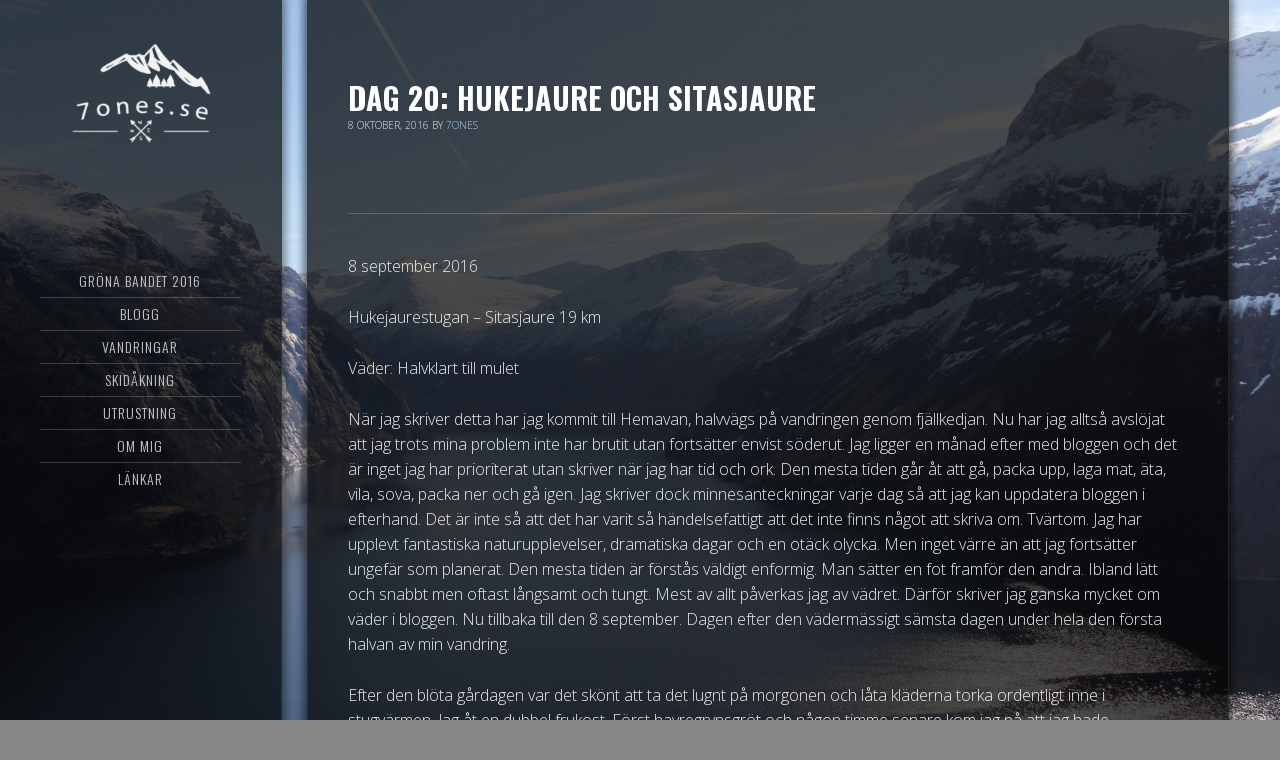

--- FILE ---
content_type: text/html; charset=UTF-8
request_url: https://www.7ones.se/2016/10/08/dag-20-hukejaure-och-sitasjaure/
body_size: 10656
content:
<!DOCTYPE html>
<html lang="sv-SE">
<head >
<meta charset="UTF-8" />
<meta name="viewport" content="width=device-width, initial-scale=1" />
<title>Dag 20: Hukejaure och Sitasjaure</title>
<meta name='robots' content='max-image-preview:large' />
<link rel='dns-prefetch' href='//fonts.googleapis.com' />
<link rel='dns-prefetch' href='//s.w.org' />
<link rel="alternate" type="application/rss+xml" title="7ones &raquo; Webbflöde" href="https://www.7ones.se/feed/" />
<link rel="alternate" type="application/rss+xml" title="7ones &raquo; kommentarsflöde" href="https://www.7ones.se/comments/feed/" />
<link rel="canonical" href="https://www.7ones.se/2016/10/08/dag-20-hukejaure-och-sitasjaure/" />
<script type="text/javascript">
window._wpemojiSettings = {"baseUrl":"https:\/\/s.w.org\/images\/core\/emoji\/14.0.0\/72x72\/","ext":".png","svgUrl":"https:\/\/s.w.org\/images\/core\/emoji\/14.0.0\/svg\/","svgExt":".svg","source":{"concatemoji":"https:\/\/www.7ones.se\/wp-includes\/js\/wp-emoji-release.min.js?ver=6.0.11"}};
/*! This file is auto-generated */
!function(e,a,t){var n,r,o,i=a.createElement("canvas"),p=i.getContext&&i.getContext("2d");function s(e,t){var a=String.fromCharCode,e=(p.clearRect(0,0,i.width,i.height),p.fillText(a.apply(this,e),0,0),i.toDataURL());return p.clearRect(0,0,i.width,i.height),p.fillText(a.apply(this,t),0,0),e===i.toDataURL()}function c(e){var t=a.createElement("script");t.src=e,t.defer=t.type="text/javascript",a.getElementsByTagName("head")[0].appendChild(t)}for(o=Array("flag","emoji"),t.supports={everything:!0,everythingExceptFlag:!0},r=0;r<o.length;r++)t.supports[o[r]]=function(e){if(!p||!p.fillText)return!1;switch(p.textBaseline="top",p.font="600 32px Arial",e){case"flag":return s([127987,65039,8205,9895,65039],[127987,65039,8203,9895,65039])?!1:!s([55356,56826,55356,56819],[55356,56826,8203,55356,56819])&&!s([55356,57332,56128,56423,56128,56418,56128,56421,56128,56430,56128,56423,56128,56447],[55356,57332,8203,56128,56423,8203,56128,56418,8203,56128,56421,8203,56128,56430,8203,56128,56423,8203,56128,56447]);case"emoji":return!s([129777,127995,8205,129778,127999],[129777,127995,8203,129778,127999])}return!1}(o[r]),t.supports.everything=t.supports.everything&&t.supports[o[r]],"flag"!==o[r]&&(t.supports.everythingExceptFlag=t.supports.everythingExceptFlag&&t.supports[o[r]]);t.supports.everythingExceptFlag=t.supports.everythingExceptFlag&&!t.supports.flag,t.DOMReady=!1,t.readyCallback=function(){t.DOMReady=!0},t.supports.everything||(n=function(){t.readyCallback()},a.addEventListener?(a.addEventListener("DOMContentLoaded",n,!1),e.addEventListener("load",n,!1)):(e.attachEvent("onload",n),a.attachEvent("onreadystatechange",function(){"complete"===a.readyState&&t.readyCallback()})),(e=t.source||{}).concatemoji?c(e.concatemoji):e.wpemoji&&e.twemoji&&(c(e.twemoji),c(e.wpemoji)))}(window,document,window._wpemojiSettings);
</script>
<style type="text/css">
img.wp-smiley,
img.emoji {
	display: inline !important;
	border: none !important;
	box-shadow: none !important;
	height: 1em !important;
	width: 1em !important;
	margin: 0 0.07em !important;
	vertical-align: -0.1em !important;
	background: none !important;
	padding: 0 !important;
}
</style>
	<link rel='stylesheet' id='imagely-expedition-css'  href='https://www.7ones.se/wp-content/themes/imagely-expedition/style.css?ver=1.0.5' type='text/css' media='all' />
<style id='imagely-expedition-inline-css' type='text/css'>

		h1,
		h2,
		h3,
		h4,
		h5,
		h6,
		.entry-title,
		.entry-title a,
		.entry-title a:hover,
		.widgettitle {
			color: #ffffff;
		}
		body,
		.imagely-featured-image .content > .entry .entry-footer .entry-meta {
			color: #eeeeee;
		}
		a,
		.author-box a,
		.archive-description a,
		.entry-meta a,
		.sidebar a,
		.imagely-featured-image .content > .entry .entry-footer .entry-meta a {
			color: #add6ff;
		}
		a:hover, 
		a:focus,
		.author-box a:hover,
		.author-box a:focus,
		.archive-description a:hover,
		.archive-description a:focus,
		.entry-meta a:hover,
		.sidebar a:hover,
		.sidebar a:focus,
		.sidebar a:active,
		.imagely-featured-image .content > .entry .entry-meta a:hover,
		.imagely-featured-image .content > .entry .entry-meta a:focus,
		.imagely-featured-image .content > .entry .entry-meta a:active {
			color: #ffffff;
		}
		button,
		input[type="button"],
		input[type="reset"],
		input[type="submit"],
		.button,
		.content .widget .textwidget a.button,
		.entry-content a.button,
		.entry-content a.more-link,
		.footer-widgets button,
		.footer-widgets input[type="button"],
		.footer-widgets input[type="reset"],
		.footer-widgets input[type="submit"],
		.footer-widgets .button,
		.content .front-page-1 .widget a.button,
		.content .front-page-1 .widget .textwidget a.button,
		.front-page-1 button,
		.front-page-1 input[type="button"],
		.front-page-1 input[type="reset"],
		.front-page-1 input[type="submit"],
		.front-page-1 .entry-content a.button,
		.nav-primary li.highlight > a,
		.archive-pagination li a:hover,
		.archive-pagination li a:active,
		.archive-pagination li.active a,
		.front-page .content .fa {
			background-color:  #777777;
		}
		button:hover,
		button:focus,
		input:hover[type="button"],
		input:focus[type="button"],
		input:hover[type="reset"],
		input:focus[type="reset"],
		input:hover[type="submit"],
		input:focus[type="submit"],
		.button:hover,
		.button:focus,
		.content .widget .textwidget a.button:hover,
		.content .widget .textwidget a.button:focus,
		.entry-content a.button:hover,
		.entry-content a.button:focus,
		.entry-content a.more-link:hover,
		.entry-content a.more-link:focus,
		.footer-widgets button:hover,
		.footer-widgets button:focus,
		.footer-widgets input:hover[type="button"],
		.footer-widgets input:focus[type="button"],
		.footer-widgets input:hover[type="reset"],
		.footer-widgets input:focus[type="reset"],
		.footer-widgets input:hover[type="submit"],
		.footer-widgets input:focus[type="submit"],
		.footer-widgets .button:hover,
		.footer-widgets .button:focus,
		.content .front-page-1 .widget a.button:hover,
		.content .front-page-1 .widget a.button:focus,
		.content .front-page-1 .widget .textwidget a.button:hover,
		.content .front-page-1 .widget .textwidget a.button:focus,
		.front-page-1 button:hover,
		.front-page-1 button:focus,
		.front-page-1 input:hover[type="button"],
		.front-page-1 input:focus[type="button"],
		.front-page-1 input:hover[type="reset"],
		.front-page-1 input:focus[type="reset"],
		.front-page-1 input:hover[type="submit"],
		.front-page-1 input:focus[type="submit"],
		.front-page-1 .entry-content a.button:hover,
		.front-page-1 .entry-content a.button:focus,
		.genesis-nav-menu li.highlight > a:hover,
		.genesis-nav-menu li.highlight > a:focus,
		.archive-pagination li a {
			background-color:  #bbbbbb;
		}
</style>
<link rel='stylesheet' id='wp-block-library-css'  href='https://www.7ones.se/wp-includes/css/dist/block-library/style.min.css?ver=6.0.11' type='text/css' media='all' />
<style id='global-styles-inline-css' type='text/css'>
body{--wp--preset--color--black: #000000;--wp--preset--color--cyan-bluish-gray: #abb8c3;--wp--preset--color--white: #ffffff;--wp--preset--color--pale-pink: #f78da7;--wp--preset--color--vivid-red: #cf2e2e;--wp--preset--color--luminous-vivid-orange: #ff6900;--wp--preset--color--luminous-vivid-amber: #fcb900;--wp--preset--color--light-green-cyan: #7bdcb5;--wp--preset--color--vivid-green-cyan: #00d084;--wp--preset--color--pale-cyan-blue: #8ed1fc;--wp--preset--color--vivid-cyan-blue: #0693e3;--wp--preset--color--vivid-purple: #9b51e0;--wp--preset--gradient--vivid-cyan-blue-to-vivid-purple: linear-gradient(135deg,rgba(6,147,227,1) 0%,rgb(155,81,224) 100%);--wp--preset--gradient--light-green-cyan-to-vivid-green-cyan: linear-gradient(135deg,rgb(122,220,180) 0%,rgb(0,208,130) 100%);--wp--preset--gradient--luminous-vivid-amber-to-luminous-vivid-orange: linear-gradient(135deg,rgba(252,185,0,1) 0%,rgba(255,105,0,1) 100%);--wp--preset--gradient--luminous-vivid-orange-to-vivid-red: linear-gradient(135deg,rgba(255,105,0,1) 0%,rgb(207,46,46) 100%);--wp--preset--gradient--very-light-gray-to-cyan-bluish-gray: linear-gradient(135deg,rgb(238,238,238) 0%,rgb(169,184,195) 100%);--wp--preset--gradient--cool-to-warm-spectrum: linear-gradient(135deg,rgb(74,234,220) 0%,rgb(151,120,209) 20%,rgb(207,42,186) 40%,rgb(238,44,130) 60%,rgb(251,105,98) 80%,rgb(254,248,76) 100%);--wp--preset--gradient--blush-light-purple: linear-gradient(135deg,rgb(255,206,236) 0%,rgb(152,150,240) 100%);--wp--preset--gradient--blush-bordeaux: linear-gradient(135deg,rgb(254,205,165) 0%,rgb(254,45,45) 50%,rgb(107,0,62) 100%);--wp--preset--gradient--luminous-dusk: linear-gradient(135deg,rgb(255,203,112) 0%,rgb(199,81,192) 50%,rgb(65,88,208) 100%);--wp--preset--gradient--pale-ocean: linear-gradient(135deg,rgb(255,245,203) 0%,rgb(182,227,212) 50%,rgb(51,167,181) 100%);--wp--preset--gradient--electric-grass: linear-gradient(135deg,rgb(202,248,128) 0%,rgb(113,206,126) 100%);--wp--preset--gradient--midnight: linear-gradient(135deg,rgb(2,3,129) 0%,rgb(40,116,252) 100%);--wp--preset--duotone--dark-grayscale: url('#wp-duotone-dark-grayscale');--wp--preset--duotone--grayscale: url('#wp-duotone-grayscale');--wp--preset--duotone--purple-yellow: url('#wp-duotone-purple-yellow');--wp--preset--duotone--blue-red: url('#wp-duotone-blue-red');--wp--preset--duotone--midnight: url('#wp-duotone-midnight');--wp--preset--duotone--magenta-yellow: url('#wp-duotone-magenta-yellow');--wp--preset--duotone--purple-green: url('#wp-duotone-purple-green');--wp--preset--duotone--blue-orange: url('#wp-duotone-blue-orange');--wp--preset--font-size--small: 13px;--wp--preset--font-size--medium: 20px;--wp--preset--font-size--large: 36px;--wp--preset--font-size--x-large: 42px;}.has-black-color{color: var(--wp--preset--color--black) !important;}.has-cyan-bluish-gray-color{color: var(--wp--preset--color--cyan-bluish-gray) !important;}.has-white-color{color: var(--wp--preset--color--white) !important;}.has-pale-pink-color{color: var(--wp--preset--color--pale-pink) !important;}.has-vivid-red-color{color: var(--wp--preset--color--vivid-red) !important;}.has-luminous-vivid-orange-color{color: var(--wp--preset--color--luminous-vivid-orange) !important;}.has-luminous-vivid-amber-color{color: var(--wp--preset--color--luminous-vivid-amber) !important;}.has-light-green-cyan-color{color: var(--wp--preset--color--light-green-cyan) !important;}.has-vivid-green-cyan-color{color: var(--wp--preset--color--vivid-green-cyan) !important;}.has-pale-cyan-blue-color{color: var(--wp--preset--color--pale-cyan-blue) !important;}.has-vivid-cyan-blue-color{color: var(--wp--preset--color--vivid-cyan-blue) !important;}.has-vivid-purple-color{color: var(--wp--preset--color--vivid-purple) !important;}.has-black-background-color{background-color: var(--wp--preset--color--black) !important;}.has-cyan-bluish-gray-background-color{background-color: var(--wp--preset--color--cyan-bluish-gray) !important;}.has-white-background-color{background-color: var(--wp--preset--color--white) !important;}.has-pale-pink-background-color{background-color: var(--wp--preset--color--pale-pink) !important;}.has-vivid-red-background-color{background-color: var(--wp--preset--color--vivid-red) !important;}.has-luminous-vivid-orange-background-color{background-color: var(--wp--preset--color--luminous-vivid-orange) !important;}.has-luminous-vivid-amber-background-color{background-color: var(--wp--preset--color--luminous-vivid-amber) !important;}.has-light-green-cyan-background-color{background-color: var(--wp--preset--color--light-green-cyan) !important;}.has-vivid-green-cyan-background-color{background-color: var(--wp--preset--color--vivid-green-cyan) !important;}.has-pale-cyan-blue-background-color{background-color: var(--wp--preset--color--pale-cyan-blue) !important;}.has-vivid-cyan-blue-background-color{background-color: var(--wp--preset--color--vivid-cyan-blue) !important;}.has-vivid-purple-background-color{background-color: var(--wp--preset--color--vivid-purple) !important;}.has-black-border-color{border-color: var(--wp--preset--color--black) !important;}.has-cyan-bluish-gray-border-color{border-color: var(--wp--preset--color--cyan-bluish-gray) !important;}.has-white-border-color{border-color: var(--wp--preset--color--white) !important;}.has-pale-pink-border-color{border-color: var(--wp--preset--color--pale-pink) !important;}.has-vivid-red-border-color{border-color: var(--wp--preset--color--vivid-red) !important;}.has-luminous-vivid-orange-border-color{border-color: var(--wp--preset--color--luminous-vivid-orange) !important;}.has-luminous-vivid-amber-border-color{border-color: var(--wp--preset--color--luminous-vivid-amber) !important;}.has-light-green-cyan-border-color{border-color: var(--wp--preset--color--light-green-cyan) !important;}.has-vivid-green-cyan-border-color{border-color: var(--wp--preset--color--vivid-green-cyan) !important;}.has-pale-cyan-blue-border-color{border-color: var(--wp--preset--color--pale-cyan-blue) !important;}.has-vivid-cyan-blue-border-color{border-color: var(--wp--preset--color--vivid-cyan-blue) !important;}.has-vivid-purple-border-color{border-color: var(--wp--preset--color--vivid-purple) !important;}.has-vivid-cyan-blue-to-vivid-purple-gradient-background{background: var(--wp--preset--gradient--vivid-cyan-blue-to-vivid-purple) !important;}.has-light-green-cyan-to-vivid-green-cyan-gradient-background{background: var(--wp--preset--gradient--light-green-cyan-to-vivid-green-cyan) !important;}.has-luminous-vivid-amber-to-luminous-vivid-orange-gradient-background{background: var(--wp--preset--gradient--luminous-vivid-amber-to-luminous-vivid-orange) !important;}.has-luminous-vivid-orange-to-vivid-red-gradient-background{background: var(--wp--preset--gradient--luminous-vivid-orange-to-vivid-red) !important;}.has-very-light-gray-to-cyan-bluish-gray-gradient-background{background: var(--wp--preset--gradient--very-light-gray-to-cyan-bluish-gray) !important;}.has-cool-to-warm-spectrum-gradient-background{background: var(--wp--preset--gradient--cool-to-warm-spectrum) !important;}.has-blush-light-purple-gradient-background{background: var(--wp--preset--gradient--blush-light-purple) !important;}.has-blush-bordeaux-gradient-background{background: var(--wp--preset--gradient--blush-bordeaux) !important;}.has-luminous-dusk-gradient-background{background: var(--wp--preset--gradient--luminous-dusk) !important;}.has-pale-ocean-gradient-background{background: var(--wp--preset--gradient--pale-ocean) !important;}.has-electric-grass-gradient-background{background: var(--wp--preset--gradient--electric-grass) !important;}.has-midnight-gradient-background{background: var(--wp--preset--gradient--midnight) !important;}.has-small-font-size{font-size: var(--wp--preset--font-size--small) !important;}.has-medium-font-size{font-size: var(--wp--preset--font-size--medium) !important;}.has-large-font-size{font-size: var(--wp--preset--font-size--large) !important;}.has-x-large-font-size{font-size: var(--wp--preset--font-size--x-large) !important;}
</style>
<link rel='stylesheet' id='contact-form-7-css'  href='https://www.7ones.se/wp-content/plugins/contact-form-7/includes/css/styles.css?ver=5.6.3' type='text/css' media='all' />
<link rel='stylesheet' id='email-subscribers-css'  href='https://www.7ones.se/wp-content/plugins/email-subscribers/lite/public/css/email-subscribers-public.css?ver=5.4.14' type='text/css' media='all' />
<link rel='stylesheet' id='photocrati-image_protection-css-css'  href='https://www.7ones.se/wp-content/plugins/nextgen-gallery-pro/modules/image_protection/static/custom.css?ver=6.0.11' type='text/css' media='all' />
<link rel='stylesheet' id='google-font-css'  href='//fonts.googleapis.com/css?family=Oswald%3A300%2C400%2C700%7CDroid+Serif%3A400%2C700%7COpen+Sans%3A400%2C300%2C600&#038;ver=3.4.0' type='text/css' media='all' />
<link rel='stylesheet' id='font-awesome-5-css'  href='https://www.7ones.se/wp-content/plugins/beaver-builder-lite-version/fonts/fontawesome/5.15.4/css/all.min.css?ver=2.5.5.5' type='text/css' media='all' />
<link rel='stylesheet' id='font-awesome-css'  href='https://www.7ones.se/wp-content/plugins/beaver-builder-lite-version/fonts/fontawesome/5.15.4/css/v4-shims.min.css?ver=2.5.5.5' type='text/css' media='all' />
<link rel='stylesheet' id='tablepress-default-css'  href='https://www.7ones.se/wp-content/plugins/tablepress/css/default.min.css?ver=1.14' type='text/css' media='all' />
<script type='text/javascript' src='https://www.7ones.se/wp-includes/js/jquery/jquery.min.js?ver=3.6.0' id='jquery-core-js'></script>
<script type='text/javascript' src='https://www.7ones.se/wp-includes/js/jquery/jquery-migrate.min.js?ver=3.3.2' id='jquery-migrate-js'></script>
<script type='text/javascript' src='https://www.7ones.se/wp-content/plugins/nextgen-gallery-pro/modules/image_protection/static/pressure.js?ver=6.0.11' id='pressure-js'></script>
<script type='text/javascript' id='photocrati-image_protection-js-js-extra'>
/* <![CDATA[ */
var photocrati_image_protection_global = {"enabled":"1"};
/* ]]> */
</script>
<script type='text/javascript' src='https://www.7ones.se/wp-content/plugins/nextgen-gallery-pro/modules/image_protection/static/custom.js?ver=6.0.11' id='photocrati-image_protection-js-js'></script>
<script type='text/javascript' src='https://www.7ones.se/wp-content/themes/imagely-expedition/js/imagely-responsive-menu.js?ver=1.0.0' id='imagely-responsive-menu-js'></script>
<link rel="https://api.w.org/" href="https://www.7ones.se/wp-json/" /><link rel="alternate" type="application/json" href="https://www.7ones.se/wp-json/wp/v2/posts/1797" /><link rel="EditURI" type="application/rsd+xml" title="RSD" href="https://www.7ones.se/xmlrpc.php?rsd" />
<link rel="alternate" type="application/json+oembed" href="https://www.7ones.se/wp-json/oembed/1.0/embed?url=https%3A%2F%2Fwww.7ones.se%2F2016%2F10%2F08%2Fdag-20-hukejaure-och-sitasjaure%2F" />
<link rel="alternate" type="text/xml+oembed" href="https://www.7ones.se/wp-json/oembed/1.0/embed?url=https%3A%2F%2Fwww.7ones.se%2F2016%2F10%2F08%2Fdag-20-hukejaure-och-sitasjaure%2F&#038;format=xml" />
<link rel="pingback" href="https://www.7ones.se/xmlrpc.php" />
<!-- TradeDoubler site verification 2868620 -->
<meta name='B-verify' content='3d92b1229fdecaa7d71b26e0305105b4c5c6c70e' />
<meta name="verification" content="520a74b3dcf979482bdbc32feecabbe6" />
<style type="text/css">.site-title a { background: url(https://www.7ones.se/wp-content/uploads/2017/04/cropped-Logo-7ones-256x256.png) no-repeat !important; }</style>
<style type="text/css" id="custom-background-css">
body.custom-background { background-image: url("https://www.7ones.se/wp-content/uploads/2016/07/IMG_7236-1920x1080.jpg"); background-position: left top; background-size: cover; background-repeat: no-repeat; background-attachment: fixed; }
</style>
	<link rel="icon" href="https://www.7ones.se/wp-content/uploads/2016/07/cropped-Icon-32x32.png" sizes="32x32" />
<link rel="icon" href="https://www.7ones.se/wp-content/uploads/2016/07/cropped-Icon-192x192.png" sizes="192x192" />
<link rel="apple-touch-icon" href="https://www.7ones.se/wp-content/uploads/2016/07/cropped-Icon-180x180.png" />
<meta name="msapplication-TileImage" content="https://www.7ones.se/wp-content/uploads/2016/07/cropped-Icon-270x270.png" />
</head>
<body class="post-template-default single single-post postid-1797 single-format-standard custom-background custom-header header-image full-width-content genesis-breadcrumbs-hidden genesis-footer-widgets-visible" itemscope itemtype="https://schema.org/WebPage"><svg xmlns="http://www.w3.org/2000/svg" viewBox="0 0 0 0" width="0" height="0" focusable="false" role="none" style="visibility: hidden; position: absolute; left: -9999px; overflow: hidden;" ><defs><filter id="wp-duotone-dark-grayscale"><feColorMatrix color-interpolation-filters="sRGB" type="matrix" values=" .299 .587 .114 0 0 .299 .587 .114 0 0 .299 .587 .114 0 0 .299 .587 .114 0 0 " /><feComponentTransfer color-interpolation-filters="sRGB" ><feFuncR type="table" tableValues="0 0.49803921568627" /><feFuncG type="table" tableValues="0 0.49803921568627" /><feFuncB type="table" tableValues="0 0.49803921568627" /><feFuncA type="table" tableValues="1 1" /></feComponentTransfer><feComposite in2="SourceGraphic" operator="in" /></filter></defs></svg><svg xmlns="http://www.w3.org/2000/svg" viewBox="0 0 0 0" width="0" height="0" focusable="false" role="none" style="visibility: hidden; position: absolute; left: -9999px; overflow: hidden;" ><defs><filter id="wp-duotone-grayscale"><feColorMatrix color-interpolation-filters="sRGB" type="matrix" values=" .299 .587 .114 0 0 .299 .587 .114 0 0 .299 .587 .114 0 0 .299 .587 .114 0 0 " /><feComponentTransfer color-interpolation-filters="sRGB" ><feFuncR type="table" tableValues="0 1" /><feFuncG type="table" tableValues="0 1" /><feFuncB type="table" tableValues="0 1" /><feFuncA type="table" tableValues="1 1" /></feComponentTransfer><feComposite in2="SourceGraphic" operator="in" /></filter></defs></svg><svg xmlns="http://www.w3.org/2000/svg" viewBox="0 0 0 0" width="0" height="0" focusable="false" role="none" style="visibility: hidden; position: absolute; left: -9999px; overflow: hidden;" ><defs><filter id="wp-duotone-purple-yellow"><feColorMatrix color-interpolation-filters="sRGB" type="matrix" values=" .299 .587 .114 0 0 .299 .587 .114 0 0 .299 .587 .114 0 0 .299 .587 .114 0 0 " /><feComponentTransfer color-interpolation-filters="sRGB" ><feFuncR type="table" tableValues="0.54901960784314 0.98823529411765" /><feFuncG type="table" tableValues="0 1" /><feFuncB type="table" tableValues="0.71764705882353 0.25490196078431" /><feFuncA type="table" tableValues="1 1" /></feComponentTransfer><feComposite in2="SourceGraphic" operator="in" /></filter></defs></svg><svg xmlns="http://www.w3.org/2000/svg" viewBox="0 0 0 0" width="0" height="0" focusable="false" role="none" style="visibility: hidden; position: absolute; left: -9999px; overflow: hidden;" ><defs><filter id="wp-duotone-blue-red"><feColorMatrix color-interpolation-filters="sRGB" type="matrix" values=" .299 .587 .114 0 0 .299 .587 .114 0 0 .299 .587 .114 0 0 .299 .587 .114 0 0 " /><feComponentTransfer color-interpolation-filters="sRGB" ><feFuncR type="table" tableValues="0 1" /><feFuncG type="table" tableValues="0 0.27843137254902" /><feFuncB type="table" tableValues="0.5921568627451 0.27843137254902" /><feFuncA type="table" tableValues="1 1" /></feComponentTransfer><feComposite in2="SourceGraphic" operator="in" /></filter></defs></svg><svg xmlns="http://www.w3.org/2000/svg" viewBox="0 0 0 0" width="0" height="0" focusable="false" role="none" style="visibility: hidden; position: absolute; left: -9999px; overflow: hidden;" ><defs><filter id="wp-duotone-midnight"><feColorMatrix color-interpolation-filters="sRGB" type="matrix" values=" .299 .587 .114 0 0 .299 .587 .114 0 0 .299 .587 .114 0 0 .299 .587 .114 0 0 " /><feComponentTransfer color-interpolation-filters="sRGB" ><feFuncR type="table" tableValues="0 0" /><feFuncG type="table" tableValues="0 0.64705882352941" /><feFuncB type="table" tableValues="0 1" /><feFuncA type="table" tableValues="1 1" /></feComponentTransfer><feComposite in2="SourceGraphic" operator="in" /></filter></defs></svg><svg xmlns="http://www.w3.org/2000/svg" viewBox="0 0 0 0" width="0" height="0" focusable="false" role="none" style="visibility: hidden; position: absolute; left: -9999px; overflow: hidden;" ><defs><filter id="wp-duotone-magenta-yellow"><feColorMatrix color-interpolation-filters="sRGB" type="matrix" values=" .299 .587 .114 0 0 .299 .587 .114 0 0 .299 .587 .114 0 0 .299 .587 .114 0 0 " /><feComponentTransfer color-interpolation-filters="sRGB" ><feFuncR type="table" tableValues="0.78039215686275 1" /><feFuncG type="table" tableValues="0 0.94901960784314" /><feFuncB type="table" tableValues="0.35294117647059 0.47058823529412" /><feFuncA type="table" tableValues="1 1" /></feComponentTransfer><feComposite in2="SourceGraphic" operator="in" /></filter></defs></svg><svg xmlns="http://www.w3.org/2000/svg" viewBox="0 0 0 0" width="0" height="0" focusable="false" role="none" style="visibility: hidden; position: absolute; left: -9999px; overflow: hidden;" ><defs><filter id="wp-duotone-purple-green"><feColorMatrix color-interpolation-filters="sRGB" type="matrix" values=" .299 .587 .114 0 0 .299 .587 .114 0 0 .299 .587 .114 0 0 .299 .587 .114 0 0 " /><feComponentTransfer color-interpolation-filters="sRGB" ><feFuncR type="table" tableValues="0.65098039215686 0.40392156862745" /><feFuncG type="table" tableValues="0 1" /><feFuncB type="table" tableValues="0.44705882352941 0.4" /><feFuncA type="table" tableValues="1 1" /></feComponentTransfer><feComposite in2="SourceGraphic" operator="in" /></filter></defs></svg><svg xmlns="http://www.w3.org/2000/svg" viewBox="0 0 0 0" width="0" height="0" focusable="false" role="none" style="visibility: hidden; position: absolute; left: -9999px; overflow: hidden;" ><defs><filter id="wp-duotone-blue-orange"><feColorMatrix color-interpolation-filters="sRGB" type="matrix" values=" .299 .587 .114 0 0 .299 .587 .114 0 0 .299 .587 .114 0 0 .299 .587 .114 0 0 " /><feComponentTransfer color-interpolation-filters="sRGB" ><feFuncR type="table" tableValues="0.098039215686275 1" /><feFuncG type="table" tableValues="0 0.66274509803922" /><feFuncB type="table" tableValues="0.84705882352941 0.41960784313725" /><feFuncA type="table" tableValues="1 1" /></feComponentTransfer><feComposite in2="SourceGraphic" operator="in" /></filter></defs></svg><div class="site-container"><header class="site-header" itemscope itemtype="https://schema.org/WPHeader"><div class="wrap"><div class="title-area"><p class="site-title" itemprop="headline"><a href="https://www.7ones.se/">7ones</a></p><p class="site-description" itemprop="description">om vandring, friluftsliv och skidåkning</p></div><div class="widget-area header-widget-area"><section id="nav_menu-2" class="widget widget_nav_menu"><div class="widget-wrap"><nav class="nav-header" itemscope itemtype="https://schema.org/SiteNavigationElement"><ul id="menu-huvudmeny" class="menu genesis-nav-menu"><li id="menu-item-1311" class="menu-item menu-item-type-post_type menu-item-object-page menu-item-has-children menu-item-1311"><a href="https://www.7ones.se/grona-bandet-2016/" itemprop="url"><span itemprop="name">Gröna Bandet 2016</span></a>
<ul class="sub-menu">
	<li id="menu-item-3267" class="menu-item menu-item-type-post_type menu-item-object-page menu-item-3267"><a href="https://www.7ones.se/grona-bandet-2016/" itemprop="url"><span itemprop="name">Gröna Bandet 2016</span></a></li>
	<li id="menu-item-3405" class="menu-item menu-item-type-post_type menu-item-object-page menu-item-3405"><a href="https://www.7ones.se/packlista/" itemprop="url"><span itemprop="name">Packlista för fjällvandring med tält</span></a></li>
	<li id="menu-item-1590" class="menu-item menu-item-type-custom menu-item-object-custom menu-item-1590"><a href="http://www.utsidan.se/tracklogs/view.htm?ID=1035" itemprop="url"><span itemprop="name">Mitt färdspår (utsidan.se)</span></a></li>
	<li id="menu-item-1936" class="menu-item menu-item-type-post_type menu-item-object-page menu-item-1936"><a href="https://www.7ones.se/planering-infor-grona-bandet/" itemprop="url"><span itemprop="name">Planering inför Gröna Bandet</span></a></li>
</ul>
</li>
<li id="menu-item-1485" class="menu-item menu-item-type-post_type menu-item-object-page menu-item-1485"><a href="https://www.7ones.se/blogg/" itemprop="url"><span itemprop="name">Blogg</span></a></li>
<li id="menu-item-1329" class="menu-item menu-item-type-post_type menu-item-object-page menu-item-has-children menu-item-1329"><a href="https://www.7ones.se/vandringar/" itemprop="url"><span itemprop="name">Vandringar</span></a>
<ul class="sub-menu">
	<li id="menu-item-3266" class="menu-item menu-item-type-post_type menu-item-object-page menu-item-3266"><a href="https://www.7ones.se/vandringar/" itemprop="url"><span itemprop="name">Mina vandringar</span></a></li>
	<li id="menu-item-1318" class="menu-item menu-item-type-post_type menu-item-object-page menu-item-1318"><a href="https://www.7ones.se/kust-till-kustleden-2016/" itemprop="url"><span itemprop="name">Kust till kustleden 2016</span></a></li>
	<li id="menu-item-3268" class="menu-item menu-item-type-post_type menu-item-object-page menu-item-3268"><a href="https://www.7ones.se/grona-bandet-2016/" itemprop="url"><span itemprop="name">Gröna Bandet 2016</span></a></li>
</ul>
</li>
<li id="menu-item-1332" class="menu-item menu-item-type-post_type menu-item-object-page menu-item-has-children menu-item-1332"><a href="https://www.7ones.se/skidakning/" itemprop="url"><span itemprop="name">Skidåkning</span></a>
<ul class="sub-menu">
	<li id="menu-item-3265" class="menu-item menu-item-type-post_type menu-item-object-page menu-item-3265"><a href="https://www.7ones.se/skidakning/" itemprop="url"><span itemprop="name">Min skidåkning</span></a></li>
	<li id="menu-item-1319" class="menu-item menu-item-type-post_type menu-item-object-page menu-item-1319"><a href="https://www.7ones.se/skidakning-i-sverige-och-norge-2015-2016/" itemprop="url"><span itemprop="name">Skidåkning i Sverige och Norge 2015-2016</span></a></li>
</ul>
</li>
<li id="menu-item-1328" class="menu-item menu-item-type-post_type menu-item-object-page menu-item-has-children menu-item-1328"><a href="https://www.7ones.se/utrustning/" itemprop="url"><span itemprop="name">Utrustning</span></a>
<ul class="sub-menu">
	<li id="menu-item-3404" class="menu-item menu-item-type-post_type menu-item-object-page menu-item-3404"><a href="https://www.7ones.se/packlista/" itemprop="url"><span itemprop="name">Packlista för fjällvandring med tält</span></a></li>
	<li id="menu-item-1320" class="menu-item menu-item-type-post_type menu-item-object-page menu-item-1320"><a href="https://www.7ones.se/utrustning/skidtest/" itemprop="url"><span itemprop="name">Skidtest</span></a></li>
</ul>
</li>
<li id="menu-item-1315" class="menu-item menu-item-type-post_type menu-item-object-page menu-item-has-children menu-item-1315"><a href="https://www.7ones.se/om-mig/" itemprop="url"><span itemprop="name">Om mig</span></a>
<ul class="sub-menu">
	<li id="menu-item-198" class="menu-item menu-item-type-post_type menu-item-object-page menu-item-198"><a href="https://www.7ones.se/kontakt/" itemprop="url"><span itemprop="name">Kontakt</span></a></li>
	<li id="menu-item-1333" class="menu-item menu-item-type-post_type menu-item-object-page menu-item-1333"><a href="https://www.7ones.se/om-mig/" itemprop="url"><span itemprop="name">Om mig</span></a></li>
	<li id="menu-item-1314" class="menu-item menu-item-type-post_type menu-item-object-page menu-item-1314"><a href="https://www.7ones.se/om-7ones-se/" itemprop="url"><span itemprop="name">Om 7ones.se</span></a></li>
</ul>
</li>
<li id="menu-item-1464" class="menu-item menu-item-type-post_type menu-item-object-page menu-item-1464"><a href="https://www.7ones.se/lankar/" itemprop="url"><span itemprop="name">Länkar</span></a></li>
</ul></nav></div></section>
</div></div></header><div class="site-inner"><div class="content-sidebar-wrap"><main class="content"><article class="post-1797 post type-post status-publish format-standard category-grona-bandet-2016 category-vandring entry" aria-label="Dag 20: Hukejaure och Sitasjaure" itemscope itemtype="https://schema.org/CreativeWork"><header class="entry-header"><h1 class="entry-title" itemprop="headline">Dag 20: Hukejaure och Sitasjaure</h1>
<p class="entry-meta"><time class="entry-time" itemprop="datePublished" datetime="2016-10-08T12:37:43+02:00">8 oktober, 2016</time> by <span class="entry-author" itemprop="author" itemscope itemtype="https://schema.org/Person"><a href="https://www.7ones.se/author/7ones/" class="entry-author-link" rel="author" itemprop="url"><span class="entry-author-name" itemprop="name">7ones</span></a></span>  </p></header><div class="entry-content" itemprop="text"><hr />
<p>8 september 2016</p>
<p>Hukejaurestugan &#8211; Sitasjaure 19 km</p>
<p>Väder: Halvklart till mulet</p>
<p>När jag skriver detta har jag kommit till Hemavan, halvvägs på vandringen genom fjällkedjan. Nu har jag alltså avslöjat att jag trots mina problem inte har brutit utan fortsätter envist söderut. Jag ligger en månad efter med bloggen och det är inget jag har prioriterat utan skriver när jag har tid och ork. Den mesta tiden går åt att gå, packa upp, laga mat, äta, vila, sova, packa ner och gå igen. Jag skriver dock minnesanteckningar varje dag så att jag kan uppdatera bloggen i efterhand. Det är inte så att det har varit så händelsefattigt att det inte finns något att skriva om. Tvärtom. Jag har upplevt fantastiska naturupplevelser, dramatiska dagar och en otäck olycka. Men inget värre än att jag fortsätter ungefär som planerat. Den mesta tiden är förstås väldigt enformig. Man sätter en fot framför den andra. Ibland lätt och snabbt men oftast långsamt och tungt. Mest av allt påverkas jag av vädret. Därför skriver jag ganska mycket om väder i bloggen. Nu tillbaka till den 8 september. Dagen efter den vädermässigt sämsta dagen under hela den första halvan av min vandring.</p>
<p>Efter den blöta gårdagen var det skönt att ta det lugnt på morgonen och låta kläderna torka ordentligt inne i stugvärmen. Jag åt en dubbel frukost. Först havregrynsgröt och någon timme senare kom jag på att jag hade blåbärspannkaka i pulverform. Det passade bra att försöka sig på en dag som denna när jag hade tillgång till riktigt gasolkök och stekpanna. Resultatet blev väl sådär. Ingen fel på smaken men jag tror ingen hade kunnat gissa att det skulle föreställa pannkakor. Det liknade mest gröt&#8230;</p>
<p>Jag var klar vid 12-tiden. Då hade de morgontidiga redan varit ute i fyra timmar. Vädret var så mycket bättre än under gårdagen. Inget regn och nästan vindstilla. Det största problemet var att jag fortfarande hade ont i axeln. Jag tänkte mycket på hur jag ska göra med ryggsäcken. Det är inte helt enkelt att skaffa en ny ryggsäck här uppe i Lappland. Jag funderade om jag skulle klara att gå fyra veckor till Hemavan. Nej knappast. Jag hade två dagar kvar till Ritsem. Dit är det möjligt att skicka bussgods. Min nästa depålåda väntade på mig där. Jag siktade på att försöka klara de två dagarna till Ritsem och fatta ett beslut där.</p>
<p>En sen frukost innebär en sen lunch. Jag pausade vid den fina forsen Ainnajohka vid 17-tiden. Varma koppen med knäckebröd och mjukost. Dessutom lite lufttorkad skinka. Mums. Det är otroligt viktigt att ha med sig mat som är god och inte bara ger energi. Man gör av med så mycket energi att man tänker mycket på mat och vad man ska äta vid nästa paus.</p>
<p>Jag passerade också ett vad där jag bestämde mig för att inte chansa. Med gårdagen bad i färsk minne tog jag av mig och vadade med mina Crocs. Inga problem. Visst är det lite kallt med man blir fort torr och varm om fötterna igen.</p>
<p>På väg ner mot Sitasjaure halkade jag på en spång och hamnade på rygg liggande på ryggsäcken som en sköldpadda som inte kan vända på sig. Det är inte helt lätt att komma på fötter igen med 20 kg på ryggen men det gick efter lite ansträngning.</p>
<p>Vid Sitasjaurestugan träffade jag stugvärden som hälsade mig välkommen. Det fanns inga andra i stugan den här kvällen och jag tänkte själv tälta utanför stugan. Vilket välkomnande jag fick. Stugvärden tyckte jag såg trött och hungrig ut och hon frågade om jag ville ha blåbärste och ostmackor. Trots att jag inte betalade något för övernattningen. Ja tack! Vilken omtanke. Att ostmackor kan vara så goda. Godaste mackor jag ätit någonsin&#8230;</p>
<figure id="attachment_1798" aria-describedby="caption-attachment-1798" style="width: 1920px" class="wp-caption alignnone"><img class="size-full wp-image-1798" src="http://www.7ones.se/wp-content/uploads/2016/10/image.jpeg" alt="Hukejaurestugan" width="1920" height="1280" srcset="https://www.7ones.se/wp-content/uploads/2016/10/image.jpeg 1920w, https://www.7ones.se/wp-content/uploads/2016/10/image-300x200.jpeg 300w, https://www.7ones.se/wp-content/uploads/2016/10/image-768x512.jpeg 768w, https://www.7ones.se/wp-content/uploads/2016/10/image-1024x683.jpeg 1024w" sizes="(max-width: 1920px) 100vw, 1920px" /><figcaption id="caption-attachment-1798" class="wp-caption-text">Hukejaurestugan</figcaption></figure>
<p>&nbsp;</p>
<figure id="attachment_1799" aria-describedby="caption-attachment-1799" style="width: 1920px" class="wp-caption alignnone"><img loading="lazy" class="wp-image-1799 size-full" src="http://www.7ones.se/wp-content/uploads/2016/10/image-1.jpeg" width="1920" height="1280" srcset="https://www.7ones.se/wp-content/uploads/2016/10/image-1.jpeg 1920w, https://www.7ones.se/wp-content/uploads/2016/10/image-1-300x200.jpeg 300w, https://www.7ones.se/wp-content/uploads/2016/10/image-1-768x512.jpeg 768w, https://www.7ones.se/wp-content/uploads/2016/10/image-1-1024x683.jpeg 1024w" sizes="(max-width: 1920px) 100vw, 1920px" /><figcaption id="caption-attachment-1799" class="wp-caption-text">Utanför stugan vid sjön Hukejaure</figcaption></figure>
<p>&nbsp;</p>
<figure id="attachment_1800" aria-describedby="caption-attachment-1800" style="width: 1920px" class="wp-caption alignnone"><img loading="lazy" class="wp-image-1800 size-full" src="http://www.7ones.se/wp-content/uploads/2016/10/image-2.jpeg" width="1920" height="1280" srcset="https://www.7ones.se/wp-content/uploads/2016/10/image-2.jpeg 1920w, https://www.7ones.se/wp-content/uploads/2016/10/image-2-300x200.jpeg 300w, https://www.7ones.se/wp-content/uploads/2016/10/image-2-768x512.jpeg 768w, https://www.7ones.se/wp-content/uploads/2016/10/image-2-1024x683.jpeg 1024w" sizes="(max-width: 1920px) 100vw, 1920px" /><figcaption id="caption-attachment-1800" class="wp-caption-text">Fikapaus vid Ainnajohka</figcaption></figure>
<p>&nbsp;</p>
<figure id="attachment_1801" aria-describedby="caption-attachment-1801" style="width: 1920px" class="wp-caption alignnone"><img loading="lazy" class="wp-image-1801 size-full" src="http://www.7ones.se/wp-content/uploads/2016/10/image-3.jpeg" width="1920" height="1280" srcset="https://www.7ones.se/wp-content/uploads/2016/10/image-3.jpeg 1920w, https://www.7ones.se/wp-content/uploads/2016/10/image-3-300x200.jpeg 300w, https://www.7ones.se/wp-content/uploads/2016/10/image-3-768x512.jpeg 768w, https://www.7ones.se/wp-content/uploads/2016/10/image-3-1024x683.jpeg 1024w" sizes="(max-width: 1920px) 100vw, 1920px" /><figcaption id="caption-attachment-1801" class="wp-caption-text">Jokken jag vadade</figcaption></figure>
<p>&nbsp;</p>
<figure id="attachment_1802" aria-describedby="caption-attachment-1802" style="width: 1920px" class="wp-caption alignnone"><img loading="lazy" class="wp-image-1802 size-full" src="http://www.7ones.se/wp-content/uploads/2016/10/image-4.jpeg" width="1920" height="1280" srcset="https://www.7ones.se/wp-content/uploads/2016/10/image-4.jpeg 1920w, https://www.7ones.se/wp-content/uploads/2016/10/image-4-300x200.jpeg 300w, https://www.7ones.se/wp-content/uploads/2016/10/image-4-768x512.jpeg 768w, https://www.7ones.se/wp-content/uploads/2016/10/image-4-1024x683.jpeg 1024w" sizes="(max-width: 1920px) 100vw, 1920px" /><figcaption id="caption-attachment-1802" class="wp-caption-text">Renar var mitt enda sällskap den här dagen</figcaption></figure>
<p>&nbsp;</p>
<figure id="attachment_1803" aria-describedby="caption-attachment-1803" style="width: 1920px" class="wp-caption alignnone"><img loading="lazy" class="wp-image-1803 size-full" src="http://www.7ones.se/wp-content/uploads/2016/10/image-5.jpeg" width="1920" height="1280" srcset="https://www.7ones.se/wp-content/uploads/2016/10/image-5.jpeg 1920w, https://www.7ones.se/wp-content/uploads/2016/10/image-5-300x200.jpeg 300w, https://www.7ones.se/wp-content/uploads/2016/10/image-5-768x512.jpeg 768w, https://www.7ones.se/wp-content/uploads/2016/10/image-5-1024x683.jpeg 1024w" sizes="(max-width: 1920px) 100vw, 1920px" /><figcaption id="caption-attachment-1803" class="wp-caption-text">Sitasjaurestugan i sikte</figcaption></figure>
<p>&nbsp;</p>
<figure id="attachment_1804" aria-describedby="caption-attachment-1804" style="width: 1920px" class="wp-caption alignnone"><img loading="lazy" class="wp-image-1804 size-full" src="http://www.7ones.se/wp-content/uploads/2016/10/image-6.jpeg" width="1920" height="1280" srcset="https://www.7ones.se/wp-content/uploads/2016/10/image-6.jpeg 1920w, https://www.7ones.se/wp-content/uploads/2016/10/image-6-300x200.jpeg 300w, https://www.7ones.se/wp-content/uploads/2016/10/image-6-768x512.jpeg 768w, https://www.7ones.se/wp-content/uploads/2016/10/image-6-1024x683.jpeg 1024w" sizes="(max-width: 1920px) 100vw, 1920px" /><figcaption id="caption-attachment-1804" class="wp-caption-text">Här satte jag upp tältet</figcaption></figure>
<p>&nbsp;</p>
<!--<rdf:RDF xmlns:rdf="http://www.w3.org/1999/02/22-rdf-syntax-ns#"
			xmlns:dc="http://purl.org/dc/elements/1.1/"
			xmlns:trackback="http://madskills.com/public/xml/rss/module/trackback/">
		<rdf:Description rdf:about="https://www.7ones.se/2016/10/08/dag-20-hukejaure-och-sitasjaure/"
    dc:identifier="https://www.7ones.se/2016/10/08/dag-20-hukejaure-och-sitasjaure/"
    dc:title="Dag 20: Hukejaure och Sitasjaure"
    trackback:ping="https://www.7ones.se/2016/10/08/dag-20-hukejaure-och-sitasjaure/trackback/" />
</rdf:RDF>-->
</div><footer class="entry-footer"><p class="entry-meta"><span class="entry-categories">Filed Under: <a href="https://www.7ones.se/category/vandring/grona-bandet-2016/" rel="category tag">Gröna Bandet 2016</a>, <a href="https://www.7ones.se/category/vandring/" rel="category tag">Vandring</a></span> </p></footer></article><div class="after-post" class="widget-area"></div></main></div><div class="footer-widgets"><div class="wrap"><div class="widget-area footer-widgets-1 footer-widget-area">
		<section id="recent-posts-2" class="widget widget_recent_entries"><div class="widget-wrap">
		<h4 class="widget-title widgettitle">Senaste inläggen</h4>

		<ul>
											<li>
					<a href="https://www.7ones.se/2017/03/21/dag-99-grovelsjon/">Dag 99: Grövelsjön</a>
									</li>
											<li>
					<a href="https://www.7ones.se/2017/03/20/dag-98-skadad/">Dag 98: Skadad</a>
									</li>
											<li>
					<a href="https://www.7ones.se/2017/03/18/dag-97-vagen-langs-storan/">Dag 97: Vägen längs Storån</a>
									</li>
											<li>
					<a href="https://www.7ones.se/2017/03/16/dag-96-vandrat-genom-norrland-check/">Dag 96: Vandrat genom Norrland &#8211; check</a>
									</li>
											<li>
					<a href="https://www.7ones.se/2017/03/15/dag-95-da-a-vursjen-villder-hall-sammer-snarare-tvhartum/">Dag 95: Dâ ä vursjen villder häll sämmer snarare tvhärtum</a>
									</li>
					</ul>

		</div></section>
</div><div class="widget-area footer-widgets-2 footer-widget-area"><section id="categories-3" class="widget widget_categories"><div class="widget-wrap"><h4 class="widget-title widgettitle">Kategorier</h4>

			<ul>
					<li class="cat-item cat-item-10"><a href="https://www.7ones.se/category/vandring/grona-bandet-2016/">Gröna Bandet 2016</a>
</li>
	<li class="cat-item cat-item-9"><a href="https://www.7ones.se/category/vandring/">Vandring</a>
</li>
			</ul>

			</div></section>
</div><div class="widget-area footer-widgets-3 footer-widget-area"><section id="calendar-2" class="widget widget_calendar"><div class="widget-wrap"><div id="calendar_wrap" class="calendar_wrap"><table id="wp-calendar" class="wp-calendar-table">
	<caption>oktober 2016</caption>
	<thead>
	<tr>
		<th scope="col" title="måndag">M</th>
		<th scope="col" title="tisdag">T</th>
		<th scope="col" title="onsdag">O</th>
		<th scope="col" title="torsdag">T</th>
		<th scope="col" title="fredag">F</th>
		<th scope="col" title="lördag">L</th>
		<th scope="col" title="söndag">S</th>
	</tr>
	</thead>
	<tbody>
	<tr>
		<td colspan="5" class="pad">&nbsp;</td><td>1</td><td>2</td>
	</tr>
	<tr>
		<td>3</td><td>4</td><td>5</td><td>6</td><td>7</td><td><a href="https://www.7ones.se/2016/10/08/" aria-label="Inlägg publicerat 8 October 2016">8</a></td><td>9</td>
	</tr>
	<tr>
		<td>10</td><td>11</td><td>12</td><td>13</td><td>14</td><td>15</td><td>16</td>
	</tr>
	<tr>
		<td>17</td><td>18</td><td>19</td><td>20</td><td>21</td><td>22</td><td>23</td>
	</tr>
	<tr>
		<td>24</td><td><a href="https://www.7ones.se/2016/10/25/" aria-label="Inlägg publicerat 25 October 2016">25</a></td><td>26</td><td>27</td><td>28</td><td>29</td><td><a href="https://www.7ones.se/2016/10/30/" aria-label="Inlägg publicerat 30 October 2016">30</a></td>
	</tr>
	<tr>
		<td>31</td>
		<td class="pad" colspan="6">&nbsp;</td>
	</tr>
	</tbody>
	</table><nav aria-label="Föregående och nästa månad" class="wp-calendar-nav">
		<span class="wp-calendar-nav-prev"><a href="https://www.7ones.se/2016/09/">&laquo; sep</a></span>
		<span class="pad">&nbsp;</span>
		<span class="wp-calendar-nav-next"><a href="https://www.7ones.se/2016/11/">nov &raquo;</a></span>
	</nav></div></div></section>
<section id="search-3" class="widget widget_search"><div class="widget-wrap"><form class="search-form" method="get" action="https://www.7ones.se/" role="search" itemprop="potentialAction" itemscope itemtype="https://schema.org/SearchAction"><input class="search-form-input" type="search" name="s" id="searchform-1" placeholder="Search this website" itemprop="query-input"><input class="search-form-submit" type="submit" value="Search"><meta content="https://www.7ones.se/?s={s}" itemprop="target"></form></div></section>
</div></div></div><footer class="site-footer" itemscope itemtype="https://schema.org/WPFooter"><div class="wrap"><p>&copy; 2026 &middot; <a href="https://www.7ones.se/" rel="home">7ones</a></p></div></footer></div></div><!-- ngg_resource_manager_marker --><script type='text/javascript' src='https://www.7ones.se/wp-content/plugins/contact-form-7/includes/swv/js/index.js?ver=5.6.3' id='swv-js'></script>
<script type='text/javascript' id='contact-form-7-js-extra'>
/* <![CDATA[ */
var wpcf7 = {"api":{"root":"https:\/\/www.7ones.se\/wp-json\/","namespace":"contact-form-7\/v1"}};
/* ]]> */
</script>
<script type='text/javascript' src='https://www.7ones.se/wp-content/plugins/contact-form-7/includes/js/index.js?ver=5.6.3' id='contact-form-7-js'></script>
<script type='text/javascript' id='email-subscribers-js-extra'>
/* <![CDATA[ */
var es_data = {"messages":{"es_empty_email_notice":"Please enter email address","es_rate_limit_notice":"You need to wait for sometime before subscribing again","es_single_optin_success_message":"Successfully Subscribed.","es_email_exists_notice":"Email Address already exists!","es_unexpected_error_notice":"Oops.. Unexpected error occurred.","es_invalid_email_notice":"Invalid email address","es_try_later_notice":"Please try after some time"},"es_ajax_url":"https:\/\/www.7ones.se\/wp-admin\/admin-ajax.php"};
/* ]]> */
</script>
<script type='text/javascript' src='https://www.7ones.se/wp-content/plugins/email-subscribers/lite/public/js/email-subscribers-public.js?ver=5.4.14' id='email-subscribers-js'></script>
<script type='text/javascript' src='https://www.7ones.se/wp-includes/js/comment-reply.min.js?ver=6.0.11' id='comment-reply-js'></script>
<script type="text/javascript" src="https://track.adtraction.com/t/t?as=1138379712&t=1&tk=0&trt=2" charset="ISO-8859-1"></script>

<script>
  (function(i,s,o,g,r,a,m){i['GoogleAnalyticsObject']=r;i[r]=i[r]||function(){
  (i[r].q=i[r].q||[]).push(arguments)},i[r].l=1*new Date();a=s.createElement(o),
  m=s.getElementsByTagName(o)[0];a.async=1;a.src=g;m.parentNode.insertBefore(a,m)
  })(window,document,'script','https://www.google-analytics.com/analytics.js','ga');

  ga('create', 'UA-80298240-1', 'auto');
  ga('send', 'pageview');

</script></body></html>


--- FILE ---
content_type: text/css
request_url: https://www.7ones.se/wp-content/themes/imagely-expedition/style.css?ver=1.0.5
body_size: 8441
content:
/*****************************************************************************
 * 
 *  THEME COMMENT
 * 
 * 	Theme Name: Imagely Expedition
 * 	Theme URI: https://www.imagely.com/wordpress-photography-themes/expedition
 * 	Description: Side-header-style Genesis child theme for phographers with full screen background image.
 * 	Text Domain: imagely-expedition
 * 	Author: Imagely
 * 	Author URI: https://www.imagely.com
 * 	Version: 1.0.5
 * 	Template: genesis
 * 	Template Version: 2.0+
 * 	License: GPL-2.0+
 * 	License URI: http://www.opensource.org/licenses/gpl-license.php 
 *
 *  TABLE OF CONTENTS
 * 
 *		1: RESET
 *			1.1 Baseline Normalize
 *			1.2 Box Sizing
 *			1.3 Float ClearinG
 *		2: TYPOGRAPHY
 *			2.1 Typographical Elements
 *			2.2 Headings
 *		3: LAYOUT
 *			3.1 Site Containers
 *			3.2 Column Classes
 *		4: HEADER
 *			4.1 Site Header
 *			4.2 Title Area and Description
 *			4.3 Header Widget Area
 *		5: NAVIGATION
 *			5.1 Main Navigation
 *			5.2 Responsive Navigation
 *		6: CONTENT
 *			6.1 Entries
 *			6.2 Pagination
 *			6.3 Comments
 *		7: SIDEBAR
 *		8: FOOTER
 *			8.1 Site Footer
 *			8.2 Footer Widgets
 *		9: WIDGETS
 *			9.1 Widgets
 *			9.2 After Post Widget
 *			9.3 Featured Page and Post Widgets
 *		10: ELEMENTS
 *			10.1 Objects
 *			10.2 Forms
 *			10.3 Tables
 *		11: OTHER
 *			11.1 Common Classes
 *			11.2 Third Party Plugins
 *		12: FRONT PAGE
 *		13: PAGE SPECIFIC CSS
 *			13.1 Page Template: Blog Masonry and Blog Masonry 2
 *			13.2 Page Template: Blog Grid
 *			13.3 Page/Post Template: Featured Image
 *			13.4 Page Template: No Content
 *		14: THEME SPECIFIC CSS **	
 *		15: MEDIA QUERIES
 *			15.1 Max Width 1120px
 *			15.2 Max Width 800px
 *			15.3 Max Width 640px
 *			15.4 Theme Specific Media Queries **
 *
 *		** 'Theme specific' CSS: Imagely themes are managed from common 
 *		SASS files, using variables and gulp tasks to adjust which CSS 
 *		gets compiled for each theme. Variables are useful for css rules 
 *		that consistently vary from theme to theme. But periodically a 
 *		theme just needs a few special rules. Rather than adjust our SASS 
 *		framework, we just add those rules to the theme specific css 
 *		sections. 
 *
 * 
 *****************************************************************************/
/*****************************************************************************
 * 
 * 1: RESET
 * 			
 *****************************************************************************/
/* --------------- 1.1 Baseline Normalize (git.io/normalize) --------------- */
article,
aside,
details,
figcaption,
figure,
footer,
header,
hgroup,
main,
nav,
section,
summary {
   display: block;
}

audio,
canvas,
video {
   display: inline-block;
}

audio:not([controls]) {
   display: none;
   height: 0;
}

[hidden] {
   display: none;
}

html {
   font-family: sans-serif;
   -webkit-text-size-adjust: 100%;
       -ms-text-size-adjust: 100%;
}

body {
   margin: 0;
}

a:focus {
   outline: thin dotted;
}

a:active,
a:hover {
   outline: 0;
}

h1 {
   font-size: 2em;
   margin: .67em 0;
}

abbr[title] {
   border-bottom: 1px dotted;
}

b,
strong {
   font-weight: bold;
}

dfn {
   font-style: italic;
}

hr {
   box-sizing: content-box;
   height: 0;
}

mark {
   background: #ff0;
   color: #000;
}

code,
kbd,
pre,
samp {
   font-family: monospace,serif;
   font-size: 1em;
}

pre {
   white-space: pre-wrap;
}

q {
   quotes: '\201C' '\201D' '\2018' '\2019';
}

small {
   font-size: 80%;
}

sub,
sup {
   font-size: 75%;
   line-height: 0;
   position: relative;
   vertical-align: baseline;
}

sup {
   top: -.5em;
}

sub {
   bottom: -.25em;
}

img {
   border: 0;
}

svg:not(:root) {
   overflow: hidden;
}

figure {
   margin: 0;
}

fieldset {
   border: 1px solid silver;
   margin: 0 2px;
   padding: .35em .625em .75em;
}

legend {
   border: 0;
   padding: 0;
}

button,
input,
select,
textarea {
   font-family: inherit;
   font-size: 100%;
   margin: 0;
}

button,
input {
   line-height: normal;
}

button,
select {
   text-transform: none;
}

button,
html input[type='button'],
input[type='reset'],
input[type='submit'] {
   -webkit-appearance: button;
   cursor: pointer;
}

button[disabled],
html input[disabled] {
   cursor: default;
}

input[type='checkbox'],
input[type='radio'] {
   box-sizing: border-box;
   padding: 0;
}

input[type='search'] {
   -webkit-appearance: textfield;
   box-sizing: content-box;
}

input[type='search']::-webkit-search-cancel-button,
input[type='search']::-webkit-search-decoration {
   -webkit-appearance: none;
}

button::-moz-focus-inner,
input::-moz-focus-inner {
   border: 0;
   padding: 0;
}

textarea {
   overflow: auto;
   vertical-align: top;
}

table {
   border-collapse: collapse;
   border-spacing: 0;
}

/* -------------------- 1.2 Box Sizing -------------------- */
*,
input[type='search'] {
   box-sizing: border-box;
}

/* -------------------- 1.3 Float Clearing -------------------- */
.author-box:before,
.clearfix:before,
.entry-comments:before,
.entry:before,
.footer-widgets:before,
.nav-primary:before,
.nav-secondary:before,
.pagination:before,
.site-container:before,
.site-footer:before,
.site-header:before,
.site-inner:before,
.widget:before,
.wrap:before {
   content: ' ';
   display: table;
}

.author-box:after,
.clearfix:after,
.entry-comments:after,
.entry:after,
.footer-widgets:after,
.nav-primary:after,
.nav-secondary:after,
.pagination:after,
.site-container:after,
.site-footer:after,
.site-header:after,
.site-inner:after,
.widget:after,
.wrap:after {
   clear: both;
   content: ' ';
   display: table;
}

/*****************************************************************************
 * 
 * 2: TYPOGRAPHY
 * 			
 *****************************************************************************/
/* -------------------- 1.1 Typographical Elements -------------------- */
html {
   font-size: 62.5%;
}

body {
   background-color: #888;
   background-size: cover;
   color: #bbb;
   font-family: 'Open Sans', sans-serif;
   font-size: 16px;
   font-size: 1.6rem;
   font-weight: 300;
   line-height: 1.6;
   word-wrap: break-word;
}

a,
button,
input:focus,
input[type='button'],
input[type='reset'],
input[type='submit'],
textarea,
.button {
   -webkit-transition: all .1s ease-in-out;
           transition: all .1s ease-in-out;
}

::-moz-selection {
   background-color: #bbb;
   color: transparent;
}

::selection {
   background-color: #bbb;
   color: transparent;
}

a {
   color: #fff;
   text-decoration: none;
}

a:hover {
   color: #888;
}

p {
   margin: 0 0 24px;
   padding: 0;
}

strong {
   font-weight: 700;
}

ol,
ul {
   margin: 0;
   padding: 0;
}

blockquote {
   color: #999;
   margin: 40px 40px 24px;
}

blockquote::before {
   color: #999;
   content: '\201C';
   display: block;
   font-size: 30px;
   height: 0;
   left: -20px;
   position: relative;
   top: -10px;
}

.entry-content code {
   background-color: #333;
   color: #ddd;
}

cite {
   font-style: normal;
}

hr {
   border: 0;
   border-bottom: 1px solid rgba(255, 255, 255, .2);
   border-collapse: collapse;
   clear: left;
   margin: 0 0 40px;
   padding-top: 40px;
}

/* -------------------- 1.2 Headings -------------------- */
h1,
h2,
h3,
h4,
h5,
h6 {
   color: #fff;
   font-family: 'Oswald', sans-serif;
   font-weight: 400;
   letter-spacing: 0;
   line-height: 1.2;
   margin-bottom: 16px;
   padding: 0;
   text-transform: uppercase;
}

.entry-content h1,
.entry-content
h2,
.entry-content
h3,
.entry-content
h4,
.entry-content
h5,
.entry-content
h6 {
   margin: 32px 0 16px;
}

h1 {
   font-size: 30px;
   font-size: 3rem;
}

h2 {
   font-size: 26px;
   font-size: 2.6rem;
}

h3 {
   font-size: 24px;
   font-size: 2.4rem;
}

h4 {
   color: #bbb;
   font-size: 20px;
   font-size: 2rem;
}

h5 {
   color: #bbb;
   font-size: 18px;
   font-size: 1.8rem;
}

h6 {
   color: #bbb;
   font-size: 16px;
   font-size: 1.6rem;
}

/*****************************************************************************
 * 
 * 3: LAYOUT
 * 			
 *****************************************************************************/
/* -------------------- 3.1 Site Containers -------------------- */
.site-container {
   background-color: transparent;
   box-shadow: none;
   margin: 0;
   max-width: 100%;
   width: 100%;
}

.site-inner {
   background-color: rgba(0, 0, 0, .7);
   border-color: rgba(60, 60, 60, .5);
   border-style: solid;
   border-width: 0 1px;
   box-shadow: 0 0 8px 4px rgba(0, 0, 0, .5);
   float: left;
   margin: 0 0 0 24%;
   max-width: 74%;
   padding: 0;
   width: 74%;
}

.full-width-content .site-inner {
   max-width: 72%;
   width: 72%;
}

.content-sidebar-wrap {
   background-color: transparent;
   clear: both;
   width: 100%;
}

.content {
   background-color: transparent;
   float: left;
   padding: 60px 40px 60px;
   width: 65%;
}

.full-width-content .content {
   padding: 60px 40px 60px;
   width: 100%;
}

.sidebar-primary {
   float: right;
   width: 240px;
   word-wrap: break-word;
}

/* -------------------- 3.2 Column Classes (Bootstrap) -------------------- */
.five-sixths,
.four-sixths,
.one-fourth,
.one-half,
.one-sixth,
.one-third,
.three-fourths,
.three-sixths,
.two-fourths,
.two-sixths,
.two-thirds {
   float: left;
   margin-left: 2.564102564102564%;
}

.one-half,
.three-sixths,
.two-fourths {
   width: 48.717948717948715%;
}

.one-third,
.two-sixths {
   width: 31.623931623931625%;
}

.four-sixths,
.two-thirds {
   width: 65.81196581196582%;
}

.one-fourth {
   width: 23.076923076923077%;
}

.three-fourths {
   width: 74.35897435897436%;
}

.one-sixth {
   width: 14.52991452991453%;
}

.five-sixths {
   width: 82.90598290598291%;
}

.first {
   clear: both;
   margin-left: 0;
}

/*****************************************************************************
 * 
 * 4: HEADER
 * 			
 *****************************************************************************/
/* -------------------- 4.1 Site Header -------------------- */
.site-header {
   background-color: rgba(0, 0, 0, .7);
   border-color: rgba(60, 60, 60, .5);
   border-style: solid;
   border-width: 0 1px 0 0;
   box-shadow: 0 0 8px 4px rgba(0, 0, 0, .4);
   color: #999;
   float: left;
   height: 100%;
   margin: 0;
   padding-top: 0;
   position: fixed;
   text-align: center;
   width: 22%;
   z-index: 999;
}

.site-header a {
   color: #ccc;
   text-decoration: none;
}

.site-header a:hover {
   color: #fff;
}

.site-header .simple-social-icons ul li {
   margin-bottom: 0 !important;
}

/* -------------------- 4.2 Title Area and Description -------------------- */
.title-area {
   margin: 25px 0 0;
   padding: 40px 5%;
   text-align: center;
   word-wrap: break-word;
}

.header-image .title-area {
   margin: 0;
   padding: 20px 5%;
}

.site-title {
   font-family: 'Oswald', sans-serif;
   font-size: 30px;
   font-size: 3rem;
   font-weight: 900;
   letter-spacing: 0;
   line-height: 1;
   margin-bottom: 10px;
   text-transform: uppercase;
}

.site-title a,
.site-title a:hover {
   color: #fff;
   text-decoration: none;
}

.header-image .site-title {
   padding-top: 0;
   text-indent: -9999px;
}

.header-image .site-title > a {
   background-position: center center !important;
   background-size: contain !important;
   display: block;
   float: none;
   height: 150px;
   margin: 0 auto;
   max-width: 100%;
   padding: 0;
   width: 400px;
}

.site-description {
   color: #999;
   font-family: 'Oswald', sans-serif;
   font-size: 15px;
   font-size: 1.5rem;
   font-style: normal;
   font-weight: 300;
   margin-bottom: 0;
   text-transform: uppercase;
}

.header-image .site-description {
   height: 0;
   text-indent: -9999px;
}

.no-header-text .title-area {
   padding: 0;
}

.no-header-text .site-title a,
.no-header-text .site-description {
   display: block;
   height: 0;
   margin: 0;
   text-indent: -9999px;
}

/* -------------------- 4.3 Header Widget Area -------------------- */
.header-widget-area {
   margin-top: 30px;
   padding: 20px 0;
}

.header-widget-area .widgettitle {
   color: #fff;
}

.header-widget-area .widget {
   font-size: 14px;
   padding: 15px 15px;
}

.header-widget-area .widget_nav_menu {
   padding: 0;
}

/*****************************************************************************
 * 
 * 5: NAVIGATION
 * 			
 *****************************************************************************/
/* -------------------- 5.1 Main Navigation -------------------- */
nav {
   clear: both;
}

.genesis-nav-menu {
   border-top: none;
   clear: both;
   font-size: 14px;
   font-size: 1.4rem;
   font-weight: 300;
   letter-spacing: 1px;
   overflow: hidden;
   padding: 15px 0;
   width: 100%;
}

.genesis-nav-menu li {
   border-bottom: none;
   float: left;
   list-style-type: none;
   width: 100%;
}

.genesis-nav-menu a {
   border-bottom: 1px solid rgba(255, 255, 255, .2);
   color: #ccc;
   display: block;
   font-family: 'Oswald', sans-serif;
   margin: 0 40px;
   padding: 5px;
   text-align: center;
   text-transform: uppercase;
}

.genesis-nav-menu a:hover,
.genesis-nav-menu .current-menu-item > a {
   color: #fff;
}

.genesis-nav-menu li:last-of-type a {
   border-bottom: none;
}

.genesis-nav-menu .sub-menu {
   -webkit-backface-visibility: hidden;
   background: rgba(0, 0, 0, .85);
   border-left: 1px solid #555;
   left: -9999px;
   margin: -39px 0 0 100%;
   opacity: 0;
   padding: 7px 0;
   position: absolute;
   -webkit-transition: opacity .4s ease-in-out;
           transition: opacity .4s ease-in-out;
   width: 250px;
   z-index: 99;
}

.genesis-nav-menu .sub-menu a {
   background: transparent;
   color: #bbb;
   letter-spacing: 0;
   position: relative;
}

.genesis-nav-menu .sub-menu a:hover,
.genesis-nav-menu .sub-menu a:active {
   color: #fff;
}

.genesis-nav-menu .menu-item:hover {
   position: static;
}

.genesis-nav-menu .menu-item:hover > .sub-menu {
   left: auto;
   opacity: 1;
}

/* -------------------- 5.2 Responsive Navigation -------------------- */
.responsive-menu-icon {
   cursor: pointer;
   display: none;
}

.responsive-menu-icon::before {
   color: #ddd;
   content: '\f0c9';
   display: block;
   font: normal 20px/1 'FontAwesome';
   margin: 0 auto;
   text-align: center;
}

/*****************************************************************************
 * 
 * 6: CONTENT
 * 			
 *****************************************************************************/
/* -------------------- 6.1 Entries -------------------- */
.entry {
   border-bottom: 1px solid rgba(255, 255, 255, .2);
   margin-bottom: 80px;
}

.error404 .entry,
.page .entry,
.single .entry {
   border: none;
}

.error404 .entry,
.page .entry {
   margin: 0;
}

.entry-title,
.entry-title a,
.entry-title a:hover {
   color: #fff;
   font-size: 30px;
   font-size: 3rem;
   font-weight: 900;
   line-height: 1.2;
   text-align: left;
   text-decoration: none;
   text-transform: uppercase;
}

.archive-title {
   font-size: 20px;
}

.search .archive-title {
   margin: -48px -60px 40px;
   padding: 20px 60px;
}

.entry-content ol {
   margin-bottom: 26px;
   margin-left: 40px;
}

.entry-content ol > li {
   list-style-type: decimal;
}

.entry-content ol ol {
   margin-bottom: 0;
}

.entry-content ul {
   margin-bottom: 26px;
   margin-left: 40px;
}

.entry-content ul > li {
   list-style-type: disc;
}

.entry-content ul ul {
   margin-bottom: 0;
}

.entry-content p {
   margin-bottom: 26px;
}

.entry-content .wp-caption p {
   margin-bottom: 0;
}

.entry-meta {
   clear: both;
   font-size: 10px;
   font-size: 1rem;
   letter-spacing: 0;
   margin-bottom: 40px;
   margin-top: -15px;
   text-transform: uppercase;
}

.entry-meta a {
   color: #fff;
   text-decoration: none;
}

.entry-meta a:hover {
   color: #888;
   text-decoration: none;
}

.entry-header .entry-meta {
   text-align: left;
}

.single .entry-footer .entry-meta {
   margin-bottom: 0;
}

.entry-image {
   border: 1px solid rgba(255, 255, 255, .1);
   margin-bottom: 30px;
}

.entry-comments-link::before {
   content: '\2014';
   margin: 0 6px 0 2px;
}

.entry-categories,
.entry-tags {
   display: block;
}

/* -------------------- 6.2 Pagination -------------------- */
.entry-pagination {
   clear: both;
}

.archive-pagination {
   clear: both;
   text-align: center;
}

.archive-pagination li {
   display: inline;
}

.archive-pagination li a {
   background-color: #000;
   color: #fff;
   cursor: pointer;
   display: inline-block;
   font-weight: 400;
   padding: 8px 12px;
   text-decoration: none;
}

.archive-pagination li a:hover,
.archive-pagination li.active a {
   background-color: #222;
}

/* -------------------- 6.3 Comments -------------------- */
.entry-comments,
.ping-list {
   margin-bottom: 60px;
}

.entry-comments .comment-author {
   margin-bottom: 0;
}

.comment-respond input[type='email'],
.comment-respond input[type='text'],
.comment-respond input[type='url'] {
   width: 50%;
}

.comment-respond label {
   display: block;
   margin-right: 12px;
}

.comment-list li.comment,
.ping-list li {
   list-style-type: none;
   margin-top: 24px;
   padding: 32px;
}

.comment-list li li {
   margin-right: -32px;
}

li.comment {
   border-left: 1px solid rgba(255, 255, 255, .2);
   border-right: none;
}

.form-allowed-tags {
   background-color: #f5f5f5;
   font-size: 14px;
   padding: 24px;
}

/*****************************************************************************
 * 
 * 7: SIDEBAR
 * 			
 *****************************************************************************/
.sidebar {
   border-left: 1px solid #333;
   color: #ddd;
   display: inline;
   padding-top: 45px;
   width: 35%;
}

.sidebar a {
   color: #eee;
   text-decoration: none;
}

.sidebar a:hover {
   color: #ccc;
}

.sidebar .widget {
   margin: 20px auto;
   width: 85%;
   word-wrap: break-word;
}

.sidebar li {
   margin-bottom: 0;
   padding-bottom: 0;
   text-align: left;
}

.sidebar ol > li {
   list-style-position: inside;
   list-style-type: decimal;
   padding-left: 20px;
   text-indent: -20px;
}

.sidebar ul > li {
   list-style-type: none;
   text-indent: 0;
}

.sidebar li li {
   border: none;
   margin: 0 0 0 30px;
   padding: 0;
}

.sidebar ul > li:last-child,
.sidebar p:last-child {
   margin-bottom: 0;
}

/*****************************************************************************
 * 
 * 8: FOOTER
 * 			
 *****************************************************************************/
/* -------------------- 8.1 Site Footer -------------------- */
.site-footer {
   background-color: transparent;
   border-top: none;
   clear: both;
   color: #bbb;
   font-size: 14px;
   font-weight: 300;
   letter-spacing: 0;
   padding: 20px 16px;
   text-align: center;
   text-transform: none;
}

.site-footer a {
   color: #eee;
   text-decoration: none;
}

.site-footer a:hover {
   color: #bbb;
}

.site-footer p {
   margin-bottom: 0;
}

.site-footer .widget-title {
   color: #fff;
   font-family: 'Oswald', sans-serif;
   font-size: 22px;
   font-weight: 400px;
   letter-spacing: 0;
}

/* -------------------- 8.2 Footer Widgets -------------------- */
.footer-widgets {
   background-color: transparent;
   border-top: none;
   box-shadow: none;
   clear: both;
   color: #bbb;
   font-size: 16px;
   font-size: 1.6rem;
   line-height: 1.5;
   margin: 100px 0 0 0;
   padding: 80px 20px 50px;
}

.footer-widgets a {
   color: #eee;
}

.footer-widgets a:hover {
   color: #bbb;
}

.footer-widgets p {
   color: #bbb;
   margin-bottom: 16px;
}

.footer-widgets .widget {
   margin-bottom: 50px;
}

.footer-widgets .widget-area ul li {
   list-style-type: none;
   margin-bottom: 6px;
   word-wrap: break-word;
}

.footer-widgets .widget-title {
   color: #fff;
   font-size: 20px;
   font-size: 2rem;
   letter-spacing: 3px;
}

.footer-widgets-1,
.footer-widgets-2,
.footer-widgets-3 {
   box-sizing: border-box;
   float: left;
   padding-left: 2.5%;
   padding-right: 2.5%;
   width: 33%;
}

/*****************************************************************************
 * 
 * 9: WIDGETS
 * 			
 *****************************************************************************/
/* -------------------- 9.1 Widgets -------------------- */
.widgettitle {
   color: #fff;
   font-size: 20px;
   font-size: 2rem;
   font-weight: 400;
   text-transform: uppercase;
}

.widget_calendar th {
   text-align: center;
}

.widget_calendar td#prev {
   text-align: left;
}

.widget_calendar td#next {
   text-align: right;
}

/* -------------------- 9.2 After Post Widget -------------------- */
.after-post {
   background-color: rgba(0, 0, 0, .15);
   border-bottom: 1px solid rgba(255, 255, 255, .2);
   border-top: 1px solid rgba(255, 255, 255, .2);
   margin: 120px 0;
   padding: 60px 60px 50px;
   text-align: center;
}

.after-post .widgettitle {
   font-size: 20px;
}

.after-post .featured-content .entry-meta,
.after-post .featured-content .entry-title {
   text-align: center;
}

.after-post .widget {
   margin-bottom: 30px;
}

.after-post a,
.after-post li a {
   color: #fff;
}

.after-post a:hover,
.after-post li a:hover {
   color: #888;
}

.after-post ul > li {
   list-style-type: none;
}

/* -------------------- 9.3 Featured Page and Post Widgets -------------------- */
.featured-content .entry {
   margin-bottom: 12px;
   padding: 0;
}

.featured-content .entry-title {
   font-size: 24px;
   font-size: 2.4rem;
   letter-spacing: 0;
   text-align: left;
   text-transform: uppercase;
}

.featured-content .entry-header .entry-meta {
   color: #fff;
   margin-bottom: 20px;
   text-align: left;
}

.featured-content .entry-header .entry-meta a,
.featured-content .entry-header .entry-meta a:hover {
   color: #888;
}

.featured-content .entry-content p {
   font-size: 18px;
   font-size: 1.8rem;
}

/*****************************************************************************
 * 
 * 10: ELEMENTS
 * 			
 *****************************************************************************/
/* -------------------- 10.1 Objects -------------------- */
embed,
iframe,
img,
object,
video,
figure,
.wp-caption {
   max-width: 100%;
}

img {
   height: auto;
}

.featured-content img,
.gallery img {
   width: auto;
}

.format-gallery #gallery-1 img {
   border: none;
}

/* -------------------- 10.2 Forms -------------------- */
input,
select,
textarea {
   background-color: #eee;
   border: 1px solid #555;
   box-shadow: inset 0 0 3px 1px rgba(0, 0, 0, .3);
   color: #aaa;
   font-weight: 300;
   margin: 5px 0;
   padding: 16px;
   width: 100%;
}

::-webkit-input-placeholder,
::-moz-placeholder {
   color: #888;
   -webkit-font-smoothing: antialiased;
   font-weight: 300;
}

button,
input[type='button'],
input[type='reset'],
input[type='submit'],
.button {
   background-color: #000;
   border: none;
   box-shadow: none;
   color: #fff;
   cursor: pointer;
   font-weight: 400;
   letter-spacing: 1px;
   margin: 10px 0;
   padding: 16px 24px;
   text-transform: uppercase;
   width: auto;
}

button:hover,
input[type='button']:hover,
input[type='reset']:hover,
input[type='submit']:hover,
.button:hover {
   background-color: #222;
   border: none;
}

.button {
   display: inline-block;
   text-decoration: none;
}

input[type='search']::-webkit-search-cancel-button,
input[type='search']::-webkit-search-results-button {
   display: none;
}

input[type='checkbox'],
input[type='image'],
input[type='radio'] {
   width: auto;
}

/* -------------------- 10.3 Tables -------------------- */
table {
   border-collapse: collapse;
   border-spacing: 0;
   line-height: 2;
   margin-bottom: 40px;
   width: 100%;
}

tbody {
   border-bottom: 1px solid rgba(255, 255, 255, .2);
}

th,
td {
   text-align: left;
}

th {
   font-weight: bold;
   text-transform: uppercase;
}

td {
   border-top: 1px solid rgba(255, 255, 255, .2);
   padding: 6px 0;
}

/*****************************************************************************
 * 
 * 11: OTHER
 * 			
 *****************************************************************************/
/* -------------------- 11.1 Common Classes -------------------- */
/* -- WordPress -- */
.avatar {
   float: left;
}

.site-header .avatar {
   border-radius: 50%;
   display: block;
   float: none;
   height: 112px;
   margin: 0 auto 24px;
   width: 112px;
}

.author-box .avatar {
   height: 70px;
   margin-right: 24px;
   width: 70px;
}

.entry-comments .avatar {
   height: 48px;
   margin: 0 16px 24px 0;
   width: 48px;
}

.alignleft .avatar {
   margin-right: 24px;
}

.alignright .avatar {
   margin-left: 24px;
}

.site-header .site-avatar img {
   border-radius: 50%;
   display: block;
   float: none;
   height: 112px;
   margin: 0 auto 24px;
   width: 112px;
}

.search-form {
   width: 100%;
}

.search-form input[type='submit'] {
   border: 0;
   clip: rect(0, 0, 0, 0);
   height: 1px;
   margin: -1px;
   padding: 0;
   position: absolute;
   width: 1px;
}

.alignleft {
   float: left;
   text-align: left;
}

.alignright {
   float: right;
   text-align: right;
}

img.centered,
img.aligncenter {
   display: block;
   margin: 0 auto 24px;
}

img.alignnone {
   margin-bottom: 12px;
}

img.alignleft {
   margin: 0 24px 24px 0;
}

img.alignright {
   margin: 0 0 24px 24px;
}

a.alignleft,
a.alignnone,
a.alignright {
   max-width: 100%;
}

a.alignnone {
   display: inline-block;
}

a.alignleft {
   margin: 0 24px 24px 0;
}

a.alignright {
   margin: 0 0 24px 24px;
}

.wp-caption.alignleft {
   margin: 0 24px 24px 0;
}

.wp-caption.alignright {
   margin: 0 0 24px 24px;
}

.wp-caption-text {
   font-size: 14px;
   font-weight: 700;
   margin: 0;
   text-align: center;
}

.widget_calendar table {
   width: 100%;
}

.widget_calendar td {
   text-align: center;
}

/* -- Genesis -- */
.archive-description {
   border-bottom: 1px solid rgba(255, 255, 255, .2);
   margin: 0 -60px 60px;
   padding: 40px 60px 16px;
}

.archive .archive-description {
   margin-top: -48px;
}

.author-box {
   border-bottom: 1px solid rgba(255, 255, 255, .2);
   margin: 0 -60px 60px;
   padding: 40px 60px;
}

.author-box p {
   margin-bottom: 0;
}

.author .author-box {
   margin-top: -48px;
}

.author-box-title {
   color: #000;
   font-size: 16px;
   margin-bottom: 4px;
}

.breadcrumb {
   margin: 0 -60px 60px;
   margin-top: -48px;
   padding: 40px 60px;
}

/* -------------------- 11.2 Third Party Plugins -------------------- */
/* -- Genesis eNews Extended -- */
.enews-widget input {
   border: none;
   margin-right: -4px;
   padding: 16px 24px 15px;
   width: 60%;
}

.enews-widget input[type='submit'] {
   background-color: #000;
   color: #fff;
   margin: 0;
   padding: 16px 24px 15px;
   width: auto;
}

.enews-widget input:hover[type='submit'] {
   background-color: #222;
}

.content .enews-widget input input:focus {
   border: none;
}

.enews form + p {
   margin-top: 24px;
}

/* -- Genesis Latest Tweets -- */
.latest-tweets ul li {
   margin-bottom: 16px;
}

/* -- Jetpack -- */
img#wpstats {
   display: none;
}

/* -- Gravity Forms -- */
div.gform_wrapper input[type='text'],
div.gform_wrapper textarea,
div.gform_wrapper .ginput_complex label {
   font-size: 16px;
   padding: 16px;
}

div.gform_wrapper .ginput_complex label {
   padding: 0;
}

div.gform_wrapper li,
div.gform_wrapper form li {
   margin: 16px 0 0;
}

/* Genesis Responsive Slider */
.genesis_responsive_slider {
   position: relative;
}

.genesis_responsive_slider li {
   list-style: none;
}

.genesis_responsive_slider #genesis-responsive-slider {
   background-position: top center;
   background-repeat: no-repeat;
   border-bottom: 1px solid #ecebea;
   border-left: none;
   border-right: none;
   border-top: none;
   min-height: 300px;
   padding: 0;
   position: relative;
}

.genesis_responsive_slider .flex-direction-nav li .prev {
   left: 0;
}

.genesis_responsive_slider .flex-direction-nav li .next {
   right: 0;
}

.genesis_responsive_slider .flex-direction-nav li a {
   opacity: .5;
}

.genesis_responsive_slider .slide-excerpt-border {
   background: none;
   border: none;
   display: inline;
   float: left;
   margin: 10px;
   padding: 14px;
   position: relative;
   z-index: 8;
}

.genesis_responsive_slider .flexslider {
   background: none;
}

.genesis_responsive_slider .slide-excerpt {
   background: none;
   display: block;
   filter: alpha(opacity=80);
   margin: 10px;
   opacity: .8;
   padding: 0;
   position: absolute;
   z-index: 8;
}

.genesis_responsive_slider h2 a {
   color: #41c9fe;
   font-family: 'Cabin', 'CabinSemiBold', serif;
}

.genesis_responsive_slider-left {
   background-image: url(images/shadow-top.png);
   background-position: top center;
   background-repeat: no-repeat;
   height: 42px;
   position: absolute;
   top: 0;
   width: 100%;
   z-index: 100;
}

/* -- Other -- */
#supersized img {
   max-width: none;
}

/*****************************************************************************
 * 
 * 12: FRONT PAGE
 * 			
 *****************************************************************************/
/*****************************************************************************
 * 
 * 13: PAGE SPECIFIC CSS
 * 			
 *****************************************************************************/
/* ---------- 13.1 Page Template: Blog Masonry and Blog Masonry 2 ---------- */
/* Note: .entry on blog masonry pages is placed via masonry.js using aboslute 
positioning. Absolutely positioned elements, when set to 100%, are 100% of the parent 
container - including padding. So it will ignore padding and break out of the 
padded content area. To get around this, padding on this page is being shifted
from .content (the parent) to .content-sidebar-wrap (the grandparent). Because
the grandparent is outside the positioning sequence of masonry, the masonry 
entries obey that padding and it provides the impression of content padding.*/
.imagely-masonry .content-sidebar-wrap {
   padding: 60px 40px 60px;
}

.imagely-masonry .content,
.imagely-masonry.full-width .content {
   margin-bottom: 75px;
   padding: 0 !important;
}

.imagely-masonry .content .entry {
   background-color: rgba(0, 0, 0, .7);
   border: 1px solid #222;
   box-shadow: 0 0 3px 1px rgba(34, 25, 25, .4);
   margin: 0 0 30px;
   max-width: 100%;
   overflow: hidden;
   padding: 15px 15px 20px;
   width: 31.5%;
}

.imagely-masonry .content .entry-header {
   margin-bottom: 10px;
}

.imagely-masonry .content .entry-header img {
   margin-bottom: 15px;
   width: 100%;
}

.imagely-masonry .content .entry-title {
   font-size: 22px;
   font-size: 2.2rem;
   font-size: 22px;
   letter-spacing: 1px;
   margin-bottom: 15px;
   text-align: left;
   word-wrap: break-word;
}

.imagely-masonry .content .entry-meta {
   text-align: left;
   word-wrap: break-word;
}

.imagely-masonry .content .entry-content {
   word-wrap: break-word;
}

.imagely-masonry .content .entry-pagination {
   display: none;
}

.imagely-masonry .content .pagination {
   text-align: center;
}

/* Both .imagely-masonry and .imagely-masonry-2 styles apply when Blog Masonry 2 
Template is selected. .imagely-masonry-2 styles simply override some .imagely-masonry styles */
.imagely-masonry-2 .content .entry {
   padding: 0 0 20px;
}

.imagely-masonry-2 .content .entry-title {
   padding: 15px 15px 0;
}

.imagely-masonry-2 .content .entry-meta,
.imagely-masonry-2 .content .entry-content {
   padding-left: 15px;
   padding-right: 15px;
}

/* --------------- 13.2 Page Template: Blog Grid --------------- */
.imagely-grid .content .entry {
   background-color: rgba(0, 0, 0, .1);
   background-image: -webkit-radial-gradient(rgba(0, 0, 0, .1), rgba(0, 0, 0, .2));
   background-image:         radial-gradient(rgba(0, 0, 0, .1), rgba(0, 0, 0, .2));
   border: none;
   box-shadow: 0 0 2px 1px rgba(0, 0, 0, .3);
   float: left;
   height: 300px;
   margin: 0 2% 2% 0;
   overflow: hidden;
   position: relative;
   text-align: center;
   width: 49%;
}

.imagely-grid .content .entry:nth-of-type(2n) {
   margin: 0 0 2% 0;
}

.imagely-grid .content .entry:nth-of-type(2n+1) {
   margin: 0 2% 2% 0;
}

.imagely-grid .content .entry img {
   left: 50%;
   position: absolute;
   top: 50%;
   -webkit-transform: translate(-50%, -50%);
           transform: translate(-50%, -50%);
   width: 100%;
}

.imagely-grid .content .entry .aligncenter {
   margin: 0 auto;
}

.imagely-grid .content .entry-header {
   background-color: rgba(0, 0, 0, .3);
   padding: 200px 0;
   position: absolute;
   top: 50%;
   -webkit-transform: translateY(-50%);
           transform: translateY(-50%);
   -webkit-transition: all .2s ease-in-out;
           transition: all .2s ease-in-out;
   width: 100%;
}

.imagely-grid .content .entry-header:hover {
   background-color: rgba(0, 0, 0, .1);
}

.imagely-grid .content .entry-title {
   font-size: 24px;
   font-size: 2.4rem;
   font-size: 24px;
   margin: 0;
   padding: 0 15px;
   text-align: center;
   word-wrap: break-word;
}

.imagely-grid .content .entry-title a,
.imagely-grid .content .entry-title a:hover {
   color: #fff;
   display: block;
   text-align: center;
}

.imagely-grid .content .entry-meta,
.imagely-grid .content .entry-mea a {
   color: #fff;
   font-size: 14px;
   font-size: 1.4rem;
   font-size: 14px;
   margin-bottom: 0;
   text-align: center;
}

.imagely-grid .content .entry-time::before {
   display: none;
}

.imagely-grid .content .pagination {
   padding-top: 50px;
   text-align: center;
}

.imagely-grid.content-sidebar .content .entry {
   width: 99%;
}

.imagely-grid .featured-content .entry-header {
   position: static;
}

.imagely-grid .featuredpage .entry {
   margin-right: 0;
   width: 100%;
}

/* --------------- 13.3 Page/Post Template: Featured Image --------------- */
.imagely-featured-image .content {
   padding: 0 0 60px;
   width: 65%;
}

.imagely-featured-image .content > .entry .entry-content,
.imagely-featured-image .content > .entry .entry-footer {
   margin-left: auto;
   margin-right: auto;
   max-width: 960px;
   padding-left: 30px;
   padding-right: 30px;
}

.imagely-featured-image .content > .entry .entry-header {
   background-color: rgba(0, 0, 0, .1);
   background-image: -webkit-radial-gradient(rgba(0, 0, 0, .1), rgba(0, 0, 0, .2));
   background-image:         radial-gradient(rgba(0, 0, 0, .1), rgba(0, 0, 0, .2));
   border: 0 solid rgba(0, 0, 0, .1);
   height: 500px;
   margin-bottom: 100px;
   margin-top: 0;
   overflow: hidden;
   text-align: center;
   -webkit-transform-style: preserve-3d;
           transform-style: preserve-3d;
   width: 100%;
}

.imagely-featured-image .content > .entry .entry-header .wrap {
   background-color: rgba(0, 0, 0, .4);
   height: 100%;
   padding: 0 20px;
   width: 100%;
}

.imagely-featured-image .content > .entry .entry-header h1 {
   margin-bottom: 0;
}

.imagely-featured-image .content > .entry .entry-title {
   color: #fff;
   position: relative;
   text-align: center;
   text-transform: uppercase;
   top: 40%;
   -webkit-transform: translateY(-50%);
           transform: translateY(-50%);
}

.imagely-featured-image .content > .entry .entry-title a {
   color: #fff;
}

.imagely-featured-image .content > .entry .entry-title a:hover,
.imagely-featured-image .content > .entry .entry-title a:focus {
   color: #fff;
}

.imagely-featured-image .content > .entry .entry-meta {
   color: #fff;
   position: relative;
   text-align: center;
   top: 42%;
   -webkit-transform: translateY(-50%);
           transform: translateY(-50%);
}

.imagely-featured-image .content > .entry .entry-meta a,
.imagely-featured-image .content > .entry .entry-meta a:hover {
   color: #fff;
}

.imagely-featured-image #respond,
.imagely-featured-image .entry-comments,
.imagely-featured-image .after-entry {
   margin-left: auto;
   margin-right: auto;
   max-width: 960px;
   padding-left: 30px;
   padding-right: 30px;
}

.imagely-featured-image.full-width-content .content {
   padding: 0 0 60px;
   width: 100%;
}

.imagely-featured-image.content-sidebar .content .entry-header {
   height: 400px;
}

/* --------------- 13.4 Page Template: No Content --------------- */
.imagely-no-content .site-inner {
   display: none;
}

/*****************************************************************************
 * 
 * 14: THEME SPECIFIC CSS
 * 			
 *****************************************************************************/
/*****************************************************************************
 * 
 * 15: MEDIA QUERIES
 * 			
 *****************************************************************************/
/* -------------------- 15.1 Max Width 1120 -------------------- */
@media only screen and (max-width: 1120px) {
   .site-container {
      margin: 0 auto 20px;
      max-width: 95%;
      width: 95%;
   }
   .site-inner,
   .full-width-content .site-inner {
      border-color: rgba(60, 60, 60, .5);
      border-style: solid;
      border-width: 1px;
      float: none;
      margin-left: 0;
      margin-right: 0;
      max-width: 100%;
      width: 100%;
   }
   .content,
   .full-width .content,
   .sidebar-primary {
      padding: 45px 35px;
      width: 100%;
   }
   .sidebar .widget {
      width: 100%;
   }
   .sidebar {
      border-left: none;
   }
   .site-header {
      border-color: rgba(60, 60, 60, .5);
      border-style: solid;
      border-width: 1px;
      float: none;
      height: auto;
      margin: 20px 0 30px;
      max-width: 100%;
      padding-top: 0;
      position: static;
      width: 100%;
   }
   .title-area {
      margin-bottom: 0;
      margin-top: 0;
      padding: 20px 5%;
   }
   .site-title {
      color: #fff;
   }
   .header-image .site-title > a {
      height: 112.5px;
      width: 300px;
   }
   .site-description {
      color: #ddd;
   }
   .header-widget-area {
      margin-bottom: 0;
      margin-top: 0;
      padding: 0;
   }
   .header-widget-area .widget {
      font-size: 14px;
      padding: 0 15px 25px;
   }
   .header-widget-area .widget_nav_menu {
      padding: 0 15px 0;
   }
   .archive-description,
   .author-box,
   .breadcrumb {
      margin: 0 0 60px;
   }
   .search-form {
      float: none;
      margin: 0 auto;
      width: 100%;
   }
   /* Responsive Navigation on Mobile */
   .responsive-menu-icon {
      display: block;
      margin-bottom: 25px;
      text-align: left;
   }
   .genesis-nav-menu {
      border-bottom: none;
      margin: 0;
      text-align: center;
   }
   .genesis-nav-menu li {
      border: none;
      float: none;
      width: auto;
   }
   .genesis-nav-menu.responsive-menu {
      border: none;
      color: #ddd;
      display: none;
      margin: 0;
   }
   .genesis-nav-menu.responsive-menu .menu-item {
      display: block;
      text-align: left;
   }
   .genesis-nav-menu.responsive-menu .menu-item:hover {
      position: static;
   }
   .genesis-nav-menu.responsive-menu > .menu-item > .sub-menu {
      display: none;
   }
   .genesis-nav-menu.responsive-menu .menu-item-has-children {
      cursor: pointer;
   }
   .genesis-nav-menu.responsive-menu .menu-item-has-children > a {
      margin-right: 60px;
   }
   .genesis-nav-menu.responsive-menu .menu-item-has-children:before {
      content: '\f107';
      float: right;
      font: normal 16px/1 'FontAwesome';
      height: 16px;
      margin-top: 10px;
      padding-right: 5px;
      right: 0;
      text-align: right;
      z-index: 9999;
   }
   .genesis-nav-menu.responsive-menu a {
      background: none;
      border: none;
      color: #ddd;
      display: block;
      font-weight: 400;
      letter-spacing: 2px;
      line-height: 1;
      margin: 0;
      padding: 16px 20px 16px 8px;
      text-align: left;
   }
   .genesis-nav-menu.responsive-menu a:hover,
   .current-menu-item > .genesis-nav-menu.responsive-menu a {
      background: none;
      border: none;
      color: #eee;
      display: block;
      letter-spacing: 2px;
      line-height: 1;
      text-align: left;
   }
   .genesis-nav-menu.responsive-menu .sub-menu {
      background: transparent;
      border: none;
      left: auto;
      margin: 0;
      opacity: 1;
      padding: 0 0 0 5px;
      position: relative;
      -webkit-transition: opacity .4s ease-in-out;
              transition: opacity .4s ease-in-out;
      width: 100%;
      z-index: 99;
   }
   .genesis-nav-menu.responsive-menu .sub-menu li a {
      color: #aaa;
      font-weight: 300;
      letter-spacing: 1.5px;
      padding: 10px 20px;
      position: relative;
      text-align: left;
      text-transform: none;
      width: 100%;
   }
   .genesis-nav-menu.responsive-menu .sub-menu li a:hover,
   .genesis-nav-menu.responsive-menu .sub-menu li a:active {
      color: #eee;
   }
   .genesis-nav-menu.responsive-menu .sub-menu .sub-menu ul {
      padding-bottom: 0;
      padding-top: 0;
   }
   .genesis-nav-menu.responsive-menu .menu-open.menu-item-has-children:before {
      content: '\f106';
   }
   .imagely-masonry .content-sidebar-wrap {
      padding: 20px 15px;
   }
   .imagely-masonry .entry {
      width: 48%;
   }
   .imagely-masonry .site-inner {
      margin: 40px auto 20px;
   }
   .imagely-grid .site-inner {
      margin: 40px auto 20px;
   }
   .imagely-featured-image .content {
      width: 100%;
   }
   .imagely-featured-image .entry-header {
      height: 400px;
   }
}

/* -------------------- 15.2 Max Width 800 -------------------- */
@media only screen and (max-width: 800px) {
   .entry-title,
   h1 {
      font-size: 2.625rem;
   }
   h2 {
      font-size: 2.275rem;
   }
   h3 {
      font-size: 2.1rem;
   }
   h4 {
      font-size: 1.75rem;
   }
   h5 {
      font-size: 1.575rem;
   }
   h6 {
      font-size: 1.4rem;
   }
   .site-header .widget-area {
      text-align: center;
   }
   .content,
   .full-width-content .content,
   .sidebar {
      padding: 30px 25px;
   }
   .sidebar {
      border-top: 1px solid #333;
   }
   .sidebar .widget {
      width: 100%;
   }
   .entry-title {
      font-size: 32px;
   }
   .enews-widget input,
   .enews-widget input[type='submit'],
   .five-sixths,
   .four-sixths,
   .one-fourth,
   .one-half,
   .one-sixth,
   .one-third,
   .search-form,
   .three-fourths,
   .three-sixths,
   .two-fourths,
   .two-sixths,
   .two-thirds {
      margin: 0;
      width: 100%;
   }
   .footer-widgets-1,
   .footer-widgets-2,
   .footer-widgets-3 {
      width: 100%;
   }
   .footer-widgets-1,
   .footer-widgets-2 {
      margin-right: 0;
   }
   .imagely-grid .content,
   .imagely-grid .full-width-content .content {
      padding: 25px 20px;
      text-align: center;
   }
   .imagely-grid .entry {
      width: 99%;
   }
   .imagely-grid .content,
   .imagely-grid .full-width-content .content {
      padding: 20px 15px;
      text-align: center;
   }
   .imagely-grid .entry {
      margin: 2% 0;
      width: 100%;
   }
   .imagely-grid .entry-title {
      font-size: 2.2rem;
      font-size: 22px;
   }
   .imagely-featured-image .entry-header {
      border: 20px solid rgba(0, 0, 0, .5);
      height: 400px;
   }
}

/* ---------- 15.3 Max Width 640 ---------- */
@media only screen and (max-width: 640px) {
   .site-tite,
   .site-title a {
      font-size: 3rem;
   }
   .site-description {
      font-size: 1.3rem;
   }
   .imagely-post-thumbnail .entry-meta {
      display: none;
   }
   .comment-respond input[type='email'],
   .comment-respond input[type='text'],
   .comment-respond input[type='url'] {
      width: 100%;
   }
   .imagely-masonry .entry {
      width: 100%;
   }
   .imagely-grid .content,
   .imagely-grid .full-width .content {
      text-align: center;
   }
   .imagely-grid .entry {
      margin: 2% 0;
      width: 100%;
   }
   .imagely-grid .entry-title {
      font-size: 2.2rem;
      font-size: 22px;
   }
}

/* ---------- 15.4 Theme Specific Media Queries ---------- */


--- FILE ---
content_type: text/plain
request_url: https://www.google-analytics.com/j/collect?v=1&_v=j102&a=311240154&t=pageview&_s=1&dl=https%3A%2F%2Fwww.7ones.se%2F2016%2F10%2F08%2Fdag-20-hukejaure-och-sitasjaure%2F&ul=en-us%40posix&dt=Dag%2020%3A%20Hukejaure%20och%20Sitasjaure&sr=1280x720&vp=1280x720&_u=IEBAAEABAAAAACAAI~&jid=1387776931&gjid=1811275393&cid=1744800048.1769004093&tid=UA-80298240-1&_gid=428698685.1769004093&_r=1&_slc=1&z=1881354162
body_size: -449
content:
2,cG-HPLG3BY47C